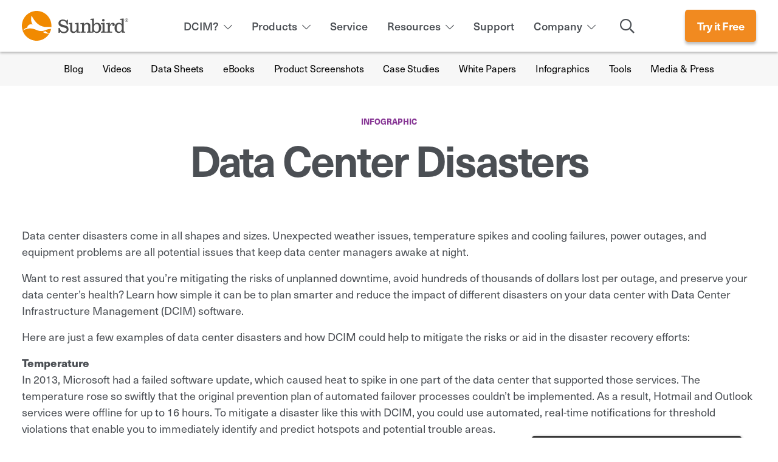

--- FILE ---
content_type: text/html; charset=utf-8
request_url: https://www.sunbirddcim.com/infographic/data-center-disasters
body_size: 14946
content:
	<!DOCTYPE html>
<!--[if IE 8]>         <html class="no-js lt-ie9"> <![endif]-->
<!--[if gt IE 8]><!--> <html class="no-js" lang="en"> <!--<![endif]-->
<head>
	<!-- Start cookieyes banner -->
	<script id="cookieyes" type="text/javascript" src="https://cdn-cookieyes.com/client_data/da531876f95fa82ab33d40a0/script.js"></script>
	<!-- End cookieyes banner -->
	<meta charset="utf-8">
	<!--[if IE]><![endif]-->
<link rel="dns-prefetch" href="//www.google-analytics.com" />
<link rel="preconnect" href="//www.google-analytics.com" />
<link rel="dns-prefetch" href="//stats.g.doubleclick.net" />
<link rel="preconnect" href="//stats.g.doubleclick.net" />
<meta http-equiv="Content-Type" content="text/html; charset=utf-8" />
<script type="application/ld+json">
{ "@context" : "http://schema.org", "@type" : "Organization", "name" : "Sunbird DCIM", "url" : "http://www.sunbirddcim.com",
"sameAs" : [ "https://www.facebook.com/SunbirdDCIM", "https://twitter.com/SunbirdDCIM", "https://www.linkedin.com/company/sunbird-software", "https://www.youtube.com/channel/UCCig9MAjV1yF33UMd-hNNDg", "https://plus.google.com/u/0/100494347894998662591/posts" ] }
</script><script async src="https://knowledgetags.yextpages.net/embed?key=mfiZ7mAdoUrplMqLnwR4ubcmgf8so8l_kOr_g8BbseGU7CmRpAVu0poYp2ECH7ac&account_id=2090494&location_id=1167934412048971303" type="text/javascript"></script><script type="text/javascript" src="//script.crazyegg.com/pages/scripts/0096/9233.js" async="async"></script><!-- Global site tag (gtag.js) - Google Ads: 991817033 -->
<script async src="https://www.googletagmanager.com/gtag/js?id=AW-991817033"></script>
<script>
  window.dataLayer = window.dataLayer || [];
  function gtag(){dataLayer.push(arguments);}
  gtag('js', new Date());

  gtag('config', 'AW-991817033');
</script>
<link rel="shortcut icon" href="https://www.sunbirddcim.com/sites/all/themes/sunbirddcim/favicon.ico" type="image/vnd.microsoft.icon" />
<meta name="description" content="Data center disasters come in all shapes and sizes. Unexpected weather issues, temperature spikes and cooling failures, power outages, and equipment problems are all potential issues that keep data center managers awake at night. Want to rest assured that you’re mitigating the risks of unplanned downtime, avoid hundreds of thousands of dollars lost per outage, and preserve" />
<meta name="generator" content="Drupal 7 (http://drupal.org)" />
<link rel="canonical" href="https://www.sunbirddcim.com/infographic/data-center-disasters" />
<meta property="og:site_name" content="Sunbird DCIM" />
<meta property="og:url" content="https://www.sunbirddcim.com/infographic/data-center-disasters" />
	<title>Data Center Disasters | Sunbird DCIM</title>
	<link rel="shortcut icon" href="/sites/all/themes/sunbirddcim/assets/images/favicon.ico">
	<link rel="apple-touch-icon" href="/sites/all/themes/sunbirddcim/assets/images/apple-touch-icon.png">
	<link rel="stylesheet" href="https://use.typekit.net/ddm3bnt.css">
	<meta name="viewport" content="width=device-width, initial-scale=1.0">
	<link type="text/css" rel="stylesheet" href="/sites/default/files/advagg_css/css__fhqu-WYpjL6_GcFDbpSWUoWt-pJQah_hPHF4sZ1PAuQ__lDo-ytKr1tQFEe47Sv0URiRBSJNt8CoQlgXMpya0PHY__W-a5RBiJTGpVeWA4vs9QoKlT7DpBVJQdejUdk_MoLoU.css" media="all" />
	<script type="text/javascript" src="/sites/default/files/advagg_js/js__3QnWJ6ZxPL4eeLp_xbXLzpLpdtgJHJzfSCA7PcFyO64__KqEokVY4UWk9rusSHBmEUl22TB0WzHGZE_FMC8xxgdI__W-a5RBiJTGpVeWA4vs9QoKlT7DpBVJQdejUdk_MoLoU.js" defer="defer"></script>
<script type="text/javascript" src="/sites/default/files/advagg_js/js__lNa8PYdXY8ouvjNmx1WrhYxXxj9NwCxnDr2FJb71CzY__Yt42PNCbmYeUZm-y7Ls4nl2PeXDrtRKLbyL8b9UReZo__W-a5RBiJTGpVeWA4vs9QoKlT7DpBVJQdejUdk_MoLoU.js"></script>
<script type="text/javascript">
<!--//--><![CDATA[//><!--
(function(i,s,o,g,r,a,m){i["GoogleAnalyticsObject"]=r;i[r]=i[r]||function(){(i[r].q=i[r].q||[]).push(arguments)},i[r].l=1*new Date();a=s.createElement(o),m=s.getElementsByTagName(o)[0];a.async=1;a.src=g;m.parentNode.insertBefore(a,m)})(window,document,"script","https://www.google-analytics.com/analytics.js","ga");ga("create", "UA-40607582-1", {"cookieDomain":"auto"});ga("send", "pageview");
//--><!]]>
</script>
<script type="text/javascript" src="/sites/default/files/advagg_js/js__UXSgJsgOX8HDnBYHaK6eG3zjJr8GFEMROcWHzCwQ0H0__xlUWrHVYu2YIFvqIBU_j6aiZXTDQOEN0qQ-bXPq0YhU__W-a5RBiJTGpVeWA4vs9QoKlT7DpBVJQdejUdk_MoLoU.js"></script>
<script type="text/javascript">
<!--//--><![CDATA[//><!--
jQuery.extend(Drupal.settings,{"basePath":"\/","pathPrefix":"","setHasJsCookie":0,"ajaxPageState":{"theme":"startertheme","theme_token":"YGEqxdSzZ8drlIw8vn3X-OKoGlk52rXB1Sl5VBf4xi0","jquery_version":"1.8","css":{"modules\/system\/system.base.css":1,"modules\/system\/system.menus.css":1,"modules\/system\/system.messages.css":1,"modules\/system\/system.theme.css":1,"sites\/all\/modules\/colorbox_node\/colorbox_node.css":1,"modules\/comment\/comment.css":1,"modules\/field\/theme\/field.css":1,"sites\/all\/modules\/filebrowser\/css\/filebrowser_style.css":1,"modules\/node\/node.css":1,"modules\/search\/search.css":1,"modules\/user\/user.css":1,"sites\/all\/modules\/views\/css\/views.css":1,"sites\/all\/modules\/ckeditor\/css\/ckeditor.css":1,"sites\/all\/modules\/colorbox\/styles\/default\/colorbox_style.css":1,"sites\/all\/modules\/ctools\/css\/ctools.css":1,"sites\/all\/modules\/panels\/css\/panels.css":1,"sites\/all\/modules\/fac\/css\/fac.css":1,"sites\/all\/libraries\/superfish\/css\/superfish.css":1,"sites\/all\/libraries\/superfish\/css\/superfish-vertical.css":1,"sites\/all\/themes\/sunbirddcim\/build\/css\/style.min.css":1,"sites\/all\/themes\/sunbirddcim\/build\/js\/swiper-7.3.1\/swiper-bundle.min.css":1},"js":{"sites\/default\/files\/minify\/google_tag.script.min.js":1,"sites\/default\/files\/minify\/jquery.min.1.8.3.min.js":1,"sites\/default\/files\/minify\/jquery-extend-3.4.0.1.4.4.min.js":1,"sites\/default\/files\/minify\/jquery-html-prefilter-3.5.0-backport.1.4.4.min.js":1,"sites\/default\/files\/minify\/jquery.once.1.2.min.js":1,"sites\/default\/files\/minify\/drupal.min.js":1,"sites\/all\/modules\/fac\/js\/jquery.fastautocomplete.js":1,"sites\/default\/files\/minify\/ajax.7.72.min.js":1,"sites\/default\/files\/minify\/jquery_update.0.0.1.min.js":1,"sites\/default\/files\/minify\/admin_devel.min.js":1,"sites\/default\/files\/minify\/jquery.colorbox.min.js":1,"sites\/default\/files\/minify\/colorbox.min.js":1,"sites\/default\/files\/minify\/colorbox_style.min.js":1,"sites\/default\/files\/minify\/colorbox_load.min.js":1,"sites\/default\/files\/minify\/colorbox_inline.min.js":1,"sites\/default\/files\/minify\/better_exposed_filters.min.js":1,"sites\/default\/files\/minify\/googleanalytics.min.js":1,"sites\/default\/files\/minify\/fac.min.js":1,"sites\/default\/files\/minify\/auto-submit.min.js":1,"sites\/default\/files\/minify\/attachBehaviours.min.js":1,"sites\/all\/modules\/fac\/js\/fac.js":1,"sites\/default\/files\/minify\/progress.7.72.min.js":1,"sites\/default\/files\/minify\/colorbox_node.min.js":1,"sites\/default\/files\/minify\/jquery.hoverIntent.minified.min.js":1,"sites\/default\/files\/minify\/sftouchscreen.min.js":1,"sites\/default\/files\/minify\/sfsmallscreen.min.js":1,"sites\/all\/libraries\/superfish\/supposition.js":1,"sites\/default\/files\/minify\/superfish.min.js":1,"sites\/default\/files\/minify\/superfish.min_0.js":1,"sites\/default\/files\/minify\/vendor.min.min.js":1,"sites\/default\/files\/minify\/custom.min.min.js":1,"sites\/all\/themes\/sunbirddcim\/build\/js\/swiper-7.3.1\/swiper-bundle.min.js":1}},"colorbox":{"opacity":"0.85","current":"{current} of {total}","previous":"\u00ab Prev","next":"Next \u00bb","close":"Close","maxWidth":"98%","maxHeight":"98%","fixed":true,"mobiledetect":true,"mobiledevicewidth":"480px","specificPagesDefaultValue":"admin*\nimagebrowser*\nimg_assist*\nimce*\nnode\/add\/*\nnode\/*\/edit\nprint\/*\nprintpdf\/*\nsystem\/ajax\nsystem\/ajax\/*"},"better_exposed_filters":{"views":{"2021_home_resources":{"displays":{"block":{"filters":[]}}},"testimonials":{"displays":{"block":{"filters":[]}}},"video":{"displays":{"block_1":{"filters":[]},"block_2":{"filters":[]}}},"resources_sidebar_links":{"displays":{"block":{"filters":[]}}},"ebook_download_form":{"displays":{"block":{"filters":[]}}},"video_categories":{"displays":{"block":{"filters":[]}}}},"datepicker":false,"slider":false,"settings":[],"autosubmit":false},"urlIsAjaxTrusted":{"\/dcim-downloads":true,"\/dcim-screen-shots":true,"\/infographic\/data-center-disasters":true},"googleanalytics":{"trackOutbound":1,"trackMailto":1,"trackDownload":1,"trackDownloadExtensions":"7z|aac|arc|arj|asf|asx|avi|bin|csv|doc(x|m)?|dot(x|m)?|exe|flv|gif|gz|gzip|hqx|jar|jpe?g|js|mp(2|3|4|e?g)|mov(ie)?|msi|msp|pdf|phps|png|ppt(x|m)?|pot(x|m)?|pps(x|m)?|ppam|sld(x|m)?|thmx|qtm?|ra(m|r)?|sea|sit|tar|tgz|torrent|txt|wav|wma|wmv|wpd|xls(x|m|b)?|xlt(x|m)|xlam|xml|z|zip","trackColorbox":1},"superfish":[{"id":"1","sf":{"delay":"500","animation":{"opacity":"show","height":"show"},"speed":250,"autoArrows":false,"dropShadows":false,"disableHI":false},"plugins":{"supposition":false,"bgiframe":false}},{"id":"7","sf":{"pathLevels":"2","animation":{"opacity":"show","height":"show"},"speed":"\u0027fast\u0027","autoArrows":true,"dropShadows":true,"disableHI":false},"plugins":{"touchscreen":{"mode":"always_active"},"smallscreen":{"mode":"always_active","addSelected":false,"menuClasses":false,"hyperlinkClasses":false,"title":"Mobile Main menu"},"supposition":true,"bgiframe":false}}],"fac":{"jsonFilesPath":"\/sites\/default\/files\/fac-json\/en\/lIXJo0gdhNtQFxI6bvdRmesJD6xwu7M_jO3dU2wtl6o\/","inputSelectors":"","keyMinLength":"2","keyMaxLength":"12","breakpoint":"0","emptyResult":"","allResultsLink":0,"allResultsLinkThreshold":"0","highlightEnabled":false,"resultLocation":""},"colorbox_node":{"width":"600px","height":"600px"}});
//--><!]]>
</script>

	<!-- Global site tag (gtag.js) - Google Ads: 991817033 -->
	<script async src="https://www.googletagmanager.com/gtag/js?id=AW-991817033"></script>
	<script>
		window.dataLayer = window.dataLayer || [];
		function gtag(){dataLayer.push(arguments);}
		gtag('js', new Date());

		gtag('config', 'AW-991817033');
	</script>
</head>

<body class="html not-front not-logged-in no-sidebars page-node page-node- page-node-778 node-type-infographic"  
	data-nid='778'>

	
	<!--[if lt IE 8]>
	    <p class="chromeframe">You are using an <strong>outdated</strong> browser. Please <a href="http://browsehappy.com/">upgrade your browser</a> or <a href="http://www.google.com/chromeframe/?redirect=true">activate Google Chrome Frame</a> to improve your experience.</p>
	<![endif]-->

	<div id="skip-link" class="d-none">
		<a href="#main-content" class="element-invisible element-focusable">Skip to main content</a>
	</div>

		 <style type="text/css">
        
	ul.sf-menu ul{
		display: none;
	}
		
</style>
	
<header>
	<div class="container">
		<div class="row align-items-center justify-content-between">

			<div class="col-4 " id="mobileMenuButtonCol">
				<div id="mobileMenu" class="closed">
					<span class="bar bar-1"></span>
					<span class="bar bar-2"></span>
					<span class="bar bar-3"></span>
				</div>
			</div>

			<div class="col-4 col-md-3 col-lg-2 header-logo-col">
				<div class="header-logo">
					<a href="/" title="Home" rel="home" id="logo">
						<xml version="1.0" encoding="utf-8"?>
							<!-- Generator: Adobe Illustrator 25.2.1, SVG Export Plug-In . SVG Version: 6.00 Build 0)  -->
							<svg version="1.1" id="Color" xmlns="http://www.w3.org/2000/svg" xmlns:xlink="http://www.w3.org/1999/xlink" x="0px" y="0px"
								 viewBox="0 0 560.2 155.6" style="enable-background:new 0 0 560.2 155.6;" xml:space="preserve">
							<style type="text/css">
								.st0{fill:#4E4E4E;}
								.st1{fill:#F18A00;}
							</style>
							<g>
								<g id="text">
									<path class="st0" d="M198.6,114.6h-5.5V88.8h6c3,11.8,8.3,20,21.4,20c7.1,0,15.4-3.4,15.4-11.6c0-3.9-2.2-7-6-8.2l-24.5-7.2
										c-9-2.7-12.8-10.9-12.8-17.2c0-13,11.2-19.9,23.2-19.9c7.1,0,13.2,2.1,18.5,6.8l3-5.3h5.5v25.6h-6.2c-1.5-11.7-8.6-20.2-20.6-20.2
										c-6.5,0-13,2.8-13,10.3c0,3.4,2.3,6.9,6.2,8.2l25.4,7.9c6.4,2,11.1,7.8,11.1,17.1c0,14.4-11.2,21-24.5,21
										c-8.6,0-13.6-1.7-19.6-7.1L198.6,114.6z"/>
									<path class="st0" d="M246.6,63.4l18.6-1.7v38.1c0,5.4,4.5,7.9,9.2,7.9c6.5,0,13.4-5.8,13.4-12.7V71.6c0-2-1.4-2.5-2.3-2.5h-6v-5.6
										l18.8-1.7v43.7c0,2,1.3,2.5,2.3,2.5h6.7v5.8h-19.1v-4.4l0.6-5.2c-4,7.4-9.9,11.2-17.9,11.2c-7.8,0-15.7-4.6-16.2-13.2V71.5
										c0-2-1.3-2.5-2.3-2.5h-5.9V63.4z"/>
									<path class="st0" d="M308.6,113.9v-6h5.4c1,0,2.8-0.6,2.8-3.7V71.8c0-2-1.4-2.5-2.3-2.5H308v-5.6l19.3-1.7v5.9l-1.1,5.1
										c4-7.3,9.9-11.2,17.8-11.2c7.8,0,16.1,4.7,16.1,13.3v30c0,1.3,1.2,2.8,2.6,2.8h5.7v6h-26v-6h4.7c1.5,0,2.7-1.2,2.7-2.5v-28
										c0-5.3-4.5-7.8-9.2-7.8c-6.5,0-13.4,5.7-13.4,12.6v22c0,2.7,1.1,3.7,2.9,3.7h5.4v6H308.6z"/>
									<path class="st0" d="M375.3,113.9h-5.6V51.6c0-1.3-0.3-4.7-4.2-4.7h-4.9v-5.5l19.1-2v31.2c3-6,9.6-9,16.3-9
										c14.6,0,21.8,12.2,21.8,25.8c0,14.4-7.6,27.7-23.4,27.7c-6.3,0-12.3-2.5-15.7-8.1L375.3,113.9z M379.3,89.3
										c0,9.1,2.6,19.2,13.4,19.2c11.4,0,13.5-11.2,13.5-20.8c0-9-2.4-19.1-13-19.1C381.6,68.6,379.3,79.8,379.3,89.3z"/>
									<path class="st0" d="M416.4,113.9v-6h5.3c1,0,2.9-0.6,2.9-3.7V71.5c0-2-1.4-2.5-2.3-2.5h-6v-5.6l18.7-1.7v42.4
										c0,2.7,1.1,3.7,3,3.7h5.4v6H416.4z M429.1,41.8c3.5,0,6.6,3.1,6.6,6.7c0,3.9-3.2,6.7-6.9,6.7c-3.6,0-6.4-2.8-6.4-6.4
										C422.4,45.1,425.2,41.8,429.1,41.8z"/>
									<path class="st0" d="M444.1,63.7l19.3-1.8v8l-1.1,5.6c3.7-6.5,7.5-13.6,16.9-13.6c6.1,0,10.2,3.3,10.2,9.4c0,4.5-2.3,7.4-7,7.4
										c-3.3,0-5.6-2.1-5.6-5.5c0-2,1.2-4,2.4-5.4c-8.3-0.5-15.9,10.1-15.9,18v18.2c0,2.7,1.1,3.7,2.9,3.7h9v6h-30.6v-6h5.4
										c1,0,2.8-0.6,2.8-3.7V71.8c0-2-1.4-2.5-2.3-2.5h-6.4V63.7z"/>
									<path class="st0" d="M536.1,104.2c0,2.7,1.1,3.7,3,3.7h5v6h-17.4v-5.4l1.1-5.3c-3.8,6.6-9.3,11.8-16.8,11.8
										c-15.6,0-23-11.2-23-25.5c0-14.5,7.1-27.7,22.1-27.7c7.1,0,12.5,1.5,15.7,7.8V49.3c0-2-1.3-2.5-2.3-2.5h-6.4v-5.6l19-1.7V104.2z
										 M513.1,108.4c6.6,0,13.2-8.6,13.2-16.4v-8.7c0-8.1-4.3-14.7-14.4-14.7c-10.6,0-12.2,12.4-12.2,21
										C499.6,98.7,501.9,108.4,513.1,108.4z"/>
								</g>
								<path id="icon" class="st1" d="M110.1,109.3c5.8-0.3,15-3.9,15-3.9c0.5,5.1,13.3,9.6,19.9,11.7c4.2-7.2,7.3-15.1,9.1-23.6
									c-10.5,0.7-22,2.9-33.7,7.8c-41.9,17.5-55.9-30.5-114.7,0.9c0,0,7.3-11.4,22-14.9c0,0,2.4-14.6,15.6-17.2c0,0,8.4-1.2,13.5,1.1
									c0,0-14.1-17.3-5.7-47.5c0.2-0.6,17.9,43,52,55.4c22.4,8.1,31.5,2.1,52.3,5.2c0.2-2.1,0.3-4.3,0.3-6.5c0-43-34.8-77.8-77.8-77.8
									S0,34.8,0,77.8c0,43,34.8,77.8,77.8,77.8c28.1,0,52.7-14.9,66.4-37.2C117.6,119,110.1,109.3,110.1,109.3z"/>
								<g id="trademark">
									<path class="st0" d="M551.4,39.3c1.5,0,2.9,0.4,4.3,1.1s2.5,1.9,3.3,3.3s1.2,2.9,1.2,4.4c0,1.5-0.4,3-1.2,4.4s-1.9,2.5-3.3,3.3
										s-2.9,1.2-4.4,1.2s-3-0.4-4.4-1.2s-2.5-1.9-3.3-3.3s-1.2-2.9-1.2-4.4c0-1.5,0.4-3,1.2-4.4s1.9-2.5,3.3-3.3S549.9,39.3,551.4,39.3z
										 M551.4,40.8c-1.2,0-2.5,0.3-3.6,1s-2.1,1.5-2.8,2.7s-1,2.4-1,3.7c0,1.3,0.3,2.5,1,3.7s1.6,2.1,2.7,2.7s2.4,1,3.7,1s2.5-0.3,3.7-1
										s2.1-1.6,2.7-2.7s1-2.4,1-3.7c0-1.3-0.3-2.5-1-3.7s-1.6-2.1-2.8-2.7S552.6,40.8,551.4,40.8z M547.5,53v-9.5h3.3
										c1.1,0,1.9,0.1,2.4,0.3s0.9,0.5,1.2,0.9s0.4,0.9,0.4,1.4c0,0.7-0.2,1.3-0.7,1.8s-1.2,0.8-2,0.9c0.3,0.1,0.6,0.3,0.8,0.5
										c0.4,0.4,0.9,1,1.4,1.9l1.2,1.9h-1.9l-0.8-1.5c-0.7-1.2-1.2-1.9-1.6-2.2c-0.3-0.2-0.7-0.3-1.2-0.3h-0.9v4H547.5z M549.1,47.7h1.9
										c0.9,0,1.5-0.1,1.8-0.4s0.5-0.6,0.5-1.1c0-0.3-0.1-0.5-0.2-0.8s-0.4-0.4-0.7-0.5s-0.8-0.2-1.5-0.2h-1.7V47.7z"/>
								</g>
							</g>
						</svg>

					</a>
				</div>
			</div>
			<div class="d-none  d-md-flex col-md-auto header-menu-col">

				<div class="header-menu">

						<div class="region region-header-nav">
		<div id="block-superfish-1" class="block block-superfish">

		
		
	
	<div class="content">
		<ul id="superfish-1" class="menu sf-menu sf-main-menu sf-horizontal sf-style-none sf-total-items-7 sf-parent-items-4 sf-single-items-3"><li id="menu-3595-1" class="first odd sf-item-1 sf-depth-1 sf-total-children-12 sf-parent-children-0 sf-single-children-12 menuparent"><a href="/what-dcim" class="sf-depth-1 menuparent">DCIM?</a><ul><li id="menu-3596-1" class="first odd sf-item-1 sf-depth-2 sf-no-children"><a href="/what-dcim" class="sf-depth-2">What is DCIM?</a></li><li id="menu-3598-1" class="middle even sf-item-2 sf-depth-2 sf-no-children"><a href="/what-is-a-colocation-data-center" class="sf-depth-2">What is a Colocation Data Center?</a></li><li id="menu-3599-1" class="middle odd sf-item-3 sf-depth-2 sf-no-children"><a href="/government-data-center" class="sf-depth-2">What is the Federal Data Center Optimization Initiative (DCOI)?</a></li><li id="menu-3600-1" class="middle even sf-item-4 sf-depth-2 sf-no-children"><a href="/what-data-center-management" class="sf-depth-2">What is Data Center Management?</a></li><li id="menu-3601-1" class="middle odd sf-item-5 sf-depth-2 sf-no-children"><a href="/second-generation-dcim" class="sf-depth-2">What is Second-Generation DCIM?</a></li><li id="menu-3604-1" class="middle even sf-item-6 sf-depth-2 sf-no-children"><a href="/what-data-center-monitoring" class="sf-depth-2">What is Data Center Monitoring?</a></li><li id="menu-3606-1" class="middle odd sf-item-7 sf-depth-2 sf-no-children"><a href="/what-dcsm" class="sf-depth-2">What is Data Center Service Management (DCSM)?</a></li><li id="menu-3607-1" class="middle even sf-item-8 sf-depth-2 sf-no-children"><a href="/network-documentation" class="sf-depth-2">What is Network Documentation?</a></li><li id="menu-3608-1" class="middle odd sf-item-9 sf-depth-2 sf-no-children"><a href="/edge-data-center" class="sf-depth-2">What is an Edge Data Center?</a></li><li id="menu-3609-1" class="middle even sf-item-10 sf-depth-2 sf-no-children"><a href="/data-center-cmdb" class="sf-depth-2">What is a Data Center CMDB?</a></li><li id="menu-3802-1" class="middle odd sf-item-11 sf-depth-2 sf-no-children"><a href="/what-data-center-automation" class="sf-depth-2">What is Data Center Automation?</a></li><li id="menu-3610-1" class="last even sf-item-12 sf-depth-2 sf-no-children"><a href="/how-do-i-get-started" class="sf-depth-2">How do I get started?</a></li></ul></li><li id="menu-426-1" class="middle even sf-item-2 sf-depth-1 sf-total-children-12 sf-parent-children-0 sf-single-children-12 menuparent"><a href="/dcim-products" title="Our Products" class="sf-depth-1 menuparent">Products</a><ul><li id="menu-2418-1" class="first odd sf-item-1 sf-depth-2 sf-no-children"><a href="/dcim-products" class="sf-depth-2">Product Tour</a></li><li id="menu-2069-1" class="middle even sf-item-2 sf-depth-2 sf-no-children"><a href="/pricing" class="sf-depth-2">Pricing</a></li><li id="menu-548-1" class="middle odd sf-item-3 sf-depth-2 sf-no-children"><a href="/product/data-center-asset-management" title="Data Center Asset Management" class="sf-depth-2">Asset</a></li><li id="menu-549-1" class="middle even sf-item-4 sf-depth-2 sf-no-children"><a href="/product/data-center-capacity-management" title="Data Center Capacity Management" class="sf-depth-2">Capacity</a></li><li id="menu-551-1" class="middle odd sf-item-5 sf-depth-2 sf-no-children"><a href="/product/data-center-change-management" title="Data Center Change Management" class="sf-depth-2">Change</a></li><li id="menu-552-1" class="middle even sf-item-6 sf-depth-2 sf-no-children"><a href="/product/data-center-energy-management" title="Data Center Energy Management" class="sf-depth-2">Energy</a></li><li id="menu-553-1" class="middle odd sf-item-7 sf-depth-2 sf-no-children"><a href="/product/data-center-environment-management" title="Data Center Environment Management" class="sf-depth-2">Environment</a></li><li id="menu-554-1" class="middle even sf-item-8 sf-depth-2 sf-no-children"><a href="/product/data-center-power-management" title="Data Center Power Management" class="sf-depth-2">Power</a></li><li id="menu-2052-1" class="middle odd sf-item-9 sf-depth-2 sf-no-children"><a href="/product/data-center-visualization" class="sf-depth-2">Visualization</a></li><li id="menu-2053-1" class="middle even sf-item-10 sf-depth-2 sf-no-children"><a href="/product/data-center-security" class="sf-depth-2">Security</a></li><li id="menu-2054-1" class="middle odd sf-item-11 sf-depth-2 sf-no-children"><a href="/product/data-center-bi-analytics" class="sf-depth-2">BI &amp; Analytics</a></li><li id="menu-2133-1" class="last even sf-item-12 sf-depth-2 sf-no-children"><a href="/product/data-center-connectivity" class="sf-depth-2">Connectivity</a></li></ul></li><li id="menu-536-1" class="middle odd sf-item-3 sf-depth-1 sf-no-children"><a href="/dcim-services" title="Our Services" class="sf-depth-1">Service</a></li><li id="menu-428-1" class="middle even sf-item-4 sf-depth-1 sf-total-children-10 sf-parent-children-0 sf-single-children-10 menuparent"><a href="/dcim-resources" title="Resources" class="sf-depth-1 menuparent">Resources</a><ul><li id="menu-679-1" class="first odd sf-item-1 sf-depth-2 sf-no-children"><a href="/blog" title="Blog" class="sf-depth-2">Blog</a></li><li id="menu-2862-1" class="middle even sf-item-2 sf-depth-2 sf-no-children"><a href="/videos" class="sf-depth-2">Videos</a></li><li id="menu-680-1" class="middle odd sf-item-3 sf-depth-2 sf-no-children"><a href="/data-sheets" title="ROI Calculator" class="sf-depth-2">Data Sheets</a></li><li id="menu-681-1" class="middle even sf-item-4 sf-depth-2 sf-no-children"><a href="/ebooks" title="RFP Checklist" class="sf-depth-2">eBooks</a></li><li id="menu-677-1" class="middle odd sf-item-5 sf-depth-2 sf-no-children"><a href="/dcim-screen-shots" title="Screenshots" class="sf-depth-2">Product Screenshots</a></li><li id="menu-3478-1" class="middle even sf-item-6 sf-depth-2 sf-no-children"><a href="/case-studies" class="sf-depth-2">Case Studies</a></li><li id="menu-3801-1" class="middle odd sf-item-7 sf-depth-2 sf-no-children"><a href="/white-papers" class="sf-depth-2">White Papers</a></li><li id="menu-2038-1" class="middle even sf-item-8 sf-depth-2 sf-no-children"><a href="/infographics" class="sf-depth-2">Infographics</a></li><li id="menu-3475-1" class="middle odd sf-item-9 sf-depth-2 sf-no-children"><a href="/top-data-center-tools" class="sf-depth-2">Tools</a></li><li id="menu-2026-1" class="last even sf-item-10 sf-depth-2 sf-no-children"><a href="/media-press" class="sf-depth-2">Media &amp; Press</a></li></ul></li><li id="menu-2868-1" class="middle odd sf-item-5 sf-depth-1 sf-no-children"><a href="/dcim-technical-support" class="sf-depth-1">Support</a></li><li id="menu-652-1" class="middle even sf-item-6 sf-depth-1 sf-total-children-9 sf-parent-children-0 sf-single-children-9 menuparent"><a href="/about-us" title="Why Sunbird?" class="sf-depth-1 menuparent">Company</a><ul><li id="menu-2021-1" class="first odd sf-item-1 sf-depth-2 sf-no-children"><a href="/about-us" class="sf-depth-2">About Sunbird</a></li><li id="menu-648-1" class="middle even sf-item-2 sf-depth-2 sf-no-children"><a href="/we-know-data-centers" title="Why Sunbird DCIM?" class="sf-depth-2">Why Sunbird?</a></li><li id="menu-2858-1" class="middle odd sf-item-3 sf-depth-2 sf-no-children"><a href="/switch-to-sunbird" class="sf-depth-2">Switch to Sunbird</a></li><li id="menu-651-1" class="middle even sf-item-4 sf-depth-2 sf-no-children"><a href="/award-winning-solutions" title="Award Winning DCIM Solutions" class="sf-depth-2">Awards</a></li><li id="menu-3804-1" class="middle odd sf-item-5 sf-depth-2 sf-no-children"><a href="/thought-leadership" class="ue-thought-leadership-menu-item sf-depth-2">Thought Leadership</a></li><li id="menu-650-1" class="middle even sf-item-6 sf-depth-2 sf-no-children"><a href="/client-success" title="Our Happy Clients" class="sf-depth-2">Customer Reviews</a></li><li id="menu-2023-1" class="middle odd sf-item-7 sf-depth-2 sf-no-children"><a href="/partners" class="sf-depth-2">Partners</a></li><li id="menu-2135-1" class="middle even sf-item-8 sf-depth-2 sf-no-children"><a href="/careers" class="sf-depth-2">Careers</a></li><li id="menu-2024-1" class="last odd sf-item-9 sf-depth-2 sf-no-children"><a href="/contact-us" class="sf-depth-2">Contact Us</a></li></ul></li><li id="menu-2380-1" class="last odd sf-item-7 sf-depth-1 sf-no-children"><span id="headerSearch" class="sf-depth-1 nolink" tabindex="0">Search</span></li></ul>	</div>

</div>
	</div>
						
				</div>

			</div>
			<div class="col-4 col-md-auto header-button-col">
				<a href="#dcTrack-operations" class="mp button button-solid-orange">Try it Free</a>
			</div>
		</div>

		<div class="row justify-content-center">
			<div class="col-12 col-md-6">

				<div class="header-search hidden">
						<div class="region region-header-search">
		<div id="block-search-form" class="block block-search">

		
		
	
	<div class="content">
		<form action="/infographic/data-center-disasters" method="post" id="search-block-form" accept-charset="UTF-8"><div><div class="container-inline">
      <h2 class="element-invisible">Search form</h2>
    <div class="form-item form-type-textfield form-item-search-block-form">
  <label class="element-invisible" for="edit-search-block-form--2">Search </label>
 <input title="Enter Your Search Here" placeholder="Enter Your Search Here" type="text" id="edit-search-block-form--2" name="search_block_form" value="" size="15" maxlength="128" class="form-text" />
</div>
<div class="form-actions form-wrapper" id="edit-actions"><input type="submit" id="edit-submit" name="op" value="Search" class="form-submit" /></div><input type="hidden" name="form_build_id" value="form-k6C6vdTpXmlnNFMThO17szONf4u4tfkT79b3vzshPhM" />
<input type="hidden" name="form_id" value="search_block_form" />
</div>

<script>
  // Add focus to site search to prevent users from hitting enter twice
  // Autocomplete must be disabled in Drupal config for search form
  jQuery(function() {
    jQuery('#edit-search-block-form--2').on('click', function(){
      jQuery('#block-search-form').addClass('search-in-focus');
    });
  });
</script></div></form>	</div>

</div>
	</div>
				</div>
				
			</div>
		</div>
		
	</div>

	<div id="mobileMenuContainer" class="closed">

		<div class="mobile-nav-container">

				<div class="region region-mobile-nav">
		<div id="block-superfish-7" class="block block-superfish">

		
		
	
	<div class="content">
		<ul id="superfish-7" class="menu sf-menu sf-menu-mobile-main-menu sf-vertical sf-style-none sf-total-items-5 sf-parent-items-3 sf-single-items-2"><li id="menu-3395-7" class="first odd sf-item-1 sf-depth-1 sf-total-children-12 sf-parent-children-0 sf-single-children-12 menuparent"><a href="/dcim-products" title="Our Products" class="sf-depth-1 menuparent">Products</a><ul><li id="menu-3396-7" class="first odd sf-item-1 sf-depth-2 sf-no-children"><a href="/dcim-products" class="sf-depth-2">Product Tour</a></li><li id="menu-3397-7" class="middle even sf-item-2 sf-depth-2 sf-no-children"><a href="/pricing" class="sf-depth-2">Pricing</a></li><li id="menu-3398-7" class="middle odd sf-item-3 sf-depth-2 sf-no-children"><a href="/product/data-center-asset-management" title="Data Center Asset Management" class="sf-depth-2">Asset</a></li><li id="menu-3400-7" class="middle even sf-item-4 sf-depth-2 sf-no-children"><a href="/product/data-center-capacity-management" title="Data Center Capacity Management" class="sf-depth-2">Capacity</a></li><li id="menu-3402-7" class="middle odd sf-item-5 sf-depth-2 sf-no-children"><a href="/product/data-center-change-management" title="Data Center Change Management" class="sf-depth-2">Change</a></li><li id="menu-3404-7" class="middle even sf-item-6 sf-depth-2 sf-no-children"><a href="/product/data-center-energy-management" title="Data Center Energy Management" class="sf-depth-2">Energy</a></li><li id="menu-3408-7" class="middle odd sf-item-7 sf-depth-2 sf-no-children"><a href="/product/data-center-environment-management" title="Data Center Environment Management" class="sf-depth-2">Environment</a></li><li id="menu-3399-7" class="middle even sf-item-8 sf-depth-2 sf-no-children"><a href="/product/data-center-power-management" title="Data Center Power Management" class="sf-depth-2">Power</a></li><li id="menu-3401-7" class="middle odd sf-item-9 sf-depth-2 sf-no-children"><a href="/product/data-center-visualization" class="sf-depth-2">Visualization</a></li><li id="menu-3403-7" class="middle even sf-item-10 sf-depth-2 sf-no-children"><a href="/product/data-center-security" class="sf-depth-2">Security</a></li><li id="menu-3407-7" class="middle odd sf-item-11 sf-depth-2 sf-no-children"><a href="/product/data-center-bi-analytics" class="sf-depth-2">BI &amp; Analytics</a></li><li id="menu-3409-7" class="last even sf-item-12 sf-depth-2 sf-no-children"><a href="/product/data-center-connectivity" class="sf-depth-2">Connectivity</a></li></ul></li><li id="menu-3412-7" class="middle even sf-item-2 sf-depth-1 sf-no-children"><a href="/dcim-services" title="Our Services" class="sf-depth-1">Service</a></li><li id="menu-3418-7" class="middle odd sf-item-3 sf-depth-1 sf-total-children-7 sf-parent-children-0 sf-single-children-7 menuparent"><a href="/dcim-resources" title="Resources" class="sf-depth-1 menuparent">Resources</a><ul><li id="menu-3419-7" class="first odd sf-item-1 sf-depth-2 sf-no-children"><a href="/what-dcim" title="What is DCIM?" class="sf-depth-2">Learn DCIM</a></li><li id="menu-3480-7" class="middle even sf-item-2 sf-depth-2 sf-no-children"><a href="/dcim-downloads" class="sf-depth-2">Downloads</a></li><li id="menu-3440-7" class="middle odd sf-item-3 sf-depth-2 sf-no-children"><a href="/blog" title="Blog" class="sf-depth-2">Blog</a></li><li id="menu-3446-7" class="middle even sf-item-4 sf-depth-2 sf-no-children"><a href="/videos?video_category=266" class="sf-depth-2">Videos</a></li><li id="menu-3479-7" class="middle odd sf-item-5 sf-depth-2 sf-no-children"><a href="/top-data-center-tools" class="sf-depth-2">Tools</a></li><li id="menu-3444-7" class="middle even sf-item-6 sf-depth-2 sf-no-children"><a href="/media-press" class="sf-depth-2">Media &amp; Press Releases</a></li><li id="menu-3481-7" class="last odd sf-item-7 sf-depth-2 sf-no-children"><a href="/dcim-screen-shots" class="sf-depth-2">Product Screenshots</a></li></ul></li><li id="menu-3448-7" class="middle even sf-item-4 sf-depth-1 sf-no-children"><a href="https://www.sunbirddcim.com/dcim-technical-support" class="sf-depth-1">Support</a></li><li id="menu-3449-7" class="last odd sf-item-5 sf-depth-1 sf-total-children-8 sf-parent-children-0 sf-single-children-8 menuparent"><a href="/about-us" title="Why Sunbird?" class="sf-depth-1 menuparent">Company</a><ul><li id="menu-3452-7" class="first odd sf-item-1 sf-depth-2 sf-no-children"><a href="/about-us" class="sf-depth-2">About Sunbird</a></li><li id="menu-3451-7" class="middle even sf-item-2 sf-depth-2 sf-no-children"><a href="/we-know-data-centers" title="Why Sunbird DCIM?" class="sf-depth-2">Why Sunbird?</a></li><li id="menu-3450-7" class="middle odd sf-item-3 sf-depth-2 sf-no-children"><a href="https://www.sunbirddcim.com/switch-to-sunbird" class="sf-depth-2">Switch to Sunbird</a></li><li id="menu-3454-7" class="middle even sf-item-4 sf-depth-2 sf-no-children"><a href="/award-winning-solutions" title="Award Winning DCIM Solutions" class="sf-depth-2">Awards</a></li><li id="menu-3453-7" class="middle odd sf-item-5 sf-depth-2 sf-no-children"><a href="/client-success" title="Our Happy Clients" class="sf-depth-2">Customer Reviews</a></li><li id="menu-3455-7" class="middle even sf-item-6 sf-depth-2 sf-no-children"><a href="/partners" class="sf-depth-2">Partners</a></li><li id="menu-3461-7" class="middle odd sf-item-7 sf-depth-2 sf-no-children"><a href="/careers" class="sf-depth-2">Careers</a></li><li id="menu-3482-7" class="last even sf-item-8 sf-depth-2 sf-no-children"><a href="/contact-us" class="sf-depth-2">Contact Us</a></li></ul></li></ul>	</div>

</div>
	</div>

			<ul class="mobileExtraLinks">
				<li class="mobileSearchLink">
					<a href="/search">
						Search <span class="fal fa-search"></span>
					</a>
				</li>
				<li class="p-2">
					<a href="#dcTrack-operations" class="mp button button-solid-orange">Try it Free</a>
				</li>
			</ul>

		</div>
		
	</div>
	
</header>

	<div class="region region-header">
		<div id="block-block-17" class="block block-block">

		
		
	
	<div class="content">
		<script type='text/javascript' data-cfasync='false'>window.purechatApi = { l: [], t: [], on: function () { this.l.push(arguments); } }; (function () { var done = false; var script = document.createElement('script'); script.async = true; script.type = 'text/javascript'; script.src = 'https://app.purechat.com/VisitorWidget/WidgetScript'; document.getElementsByTagName('HEAD').item(0).appendChild(script); script.onreadystatechange = script.onload = function (e) { if (!done && (!this.readyState || this.readyState == 'loaded' || this.readyState == 'complete')) { var w = new PCWidget({c: '3cf9cbf0-0e97-481f-84f5-ca9522fb0549', f: true }); done = true; } }; })();</script>	</div>

</div>
<div id="block-block-124" class="block block-block">

		
		
	
	<div class="content">
		<div style="display: none">

<div id="general-test-drive" class="hubspot-form-block">
<div class="hubspot-form-left" style="background:url(/sites/default/files/test-drive-popup-bg.jpg);">
<h2>Ready to manage your entire data center in one solution?</h2>
</div>
<div class="hubspot-form-right">
<h3 class="orange-text">Start your test drive here</h3>
<div class="hbspt-form">

</div>
<p class="form-privacy">We’re committed to your privacy. Sunbird uses the information you provide us to contact you about our relevant content, products, and services. You may unsubscribe from these communications at any time. For more information, check out our <a href="https://www.sunbirddcim.com/privacy-policy" target="_blank">Privacy Policy.</a></p>
</div>
</div>

</div>

<!--[if lte IE 8]>
<script charset="utf-8" type="text/javascript" src="//js.hsforms.net/forms/v2-legacy.js"></script>
<![endif]-->
<script charset="utf-8" type="text/javascript" src="//js.hsforms.net/forms/v2.js"></script>

<script>
  hbspt.forms.create({ 
    css: '',
    portalId: '607616',
    formId: '9a29b6cf-22ae-4934-8365-3807811c146b',
    target: '#general-test-drive .hbspt-form'
  });
</script>	</div>

</div>
<div id="block-block-127" class="block block-block">

		
		
	
	<div class="content">
		<div style="display: none">

<div id="thirty-day-trial" class="hubspot-form-block">
<h2>Free 30 Day Trial - With Your Own Data</h2>
<div class="hbspt-form">

</div>
<p class="form-privacy">We’re committed to your privacy. Sunbird uses the information you provide us to contact you about our relevant content, products, and services. You may unsubscribe from these communications at any time. For more information, check out our <a href="https://www.sunbirddcim.com/privacy-policy" target="_blank">Privacy Policy.</a></p>
</div>

</div>


<!--[if lte IE 8]>
<script charset="utf-8" type="text/javascript" src="//js.hsforms.net/forms/v2-legacy.js"></script>
<![endif]-->
<script charset="utf-8" type="text/javascript" src="//js.hsforms.net/forms/v2.js"></script>

<script>
  hbspt.forms.create({ 
    css: '',
    portalId: '607616',
    formId: '60aed0e8-f19e-4d31-a439-8bc47d942c56',
    target: '#thirty-day-trial .hbspt-form'
  });
</script>	</div>

</div>
<div id="block-block-128" class="block block-block">

		
		
	
	<div class="content">
		<div style="display: none">

<div id="PIQ-test-drive" class="hubspot-form-block">
<h2>Take DCIM Monitoring for a Test Drive</h2>
<div class="hbspt-form">

</div>
<p class="form-privacy">We’re committed to your privacy. Sunbird uses the information you provide us to contact you about our relevant content, products, and services. You may unsubscribe from these communications at any time. For more information, check out our <a href="https://www.sunbirddcim.com/privacy-policy" target="_blank">Privacy Policy.</a></p>
</div>

</div>

<!--[if lte IE 8]>
<script charset="utf-8" type="text/javascript" src="//js.hsforms.net/forms/v2-legacy.js"></script>
<![endif]-->
<script charset="utf-8" type="text/javascript" src="//js.hsforms.net/forms/v2.js"></script>

<script>
  hbspt.forms.create({ 
    css: '',
    portalId: '607616',
    formId: 'd3d2fa05-6fac-413b-a49a-f6b9f0e9eddf',
    target: '#PIQ-test-drive .hbspt-form'
  });
</script>	</div>

</div>
<div id="block-block-129" class="block block-block">

		
		
	
	<div class="content">
		<div style="display: none">

<div id="schedule-your-demo" class="hubspot-form-block">
<h2>Take DCIM for a Spin</h2>
<h3>Request Your Free Online Demo Today</h3>
<div class="hbspt-form">

</div>
<p class="form-privacy">We’re committed to your privacy. Sunbird uses the information you provide us to contact you about our relevant content, products, and services. You may unsubscribe from these communications at any time. For more information, check out our <a href="https://www.sunbirddcim.com/privacy-policy" target="_blank">Privacy Policy.</a></p>
</div>

</div>

<!--[if lte IE 8]>
<script charset="utf-8" type="text/javascript" src="//js.hsforms.net/forms/v2-legacy.js"></script>
<![endif]-->
<script charset="utf-8" type="text/javascript" src="//js.hsforms.net/forms/v2.js"></script>

<script>
  hbspt.forms.create({
    css: '',
    portalId: '607616',
    formId: 'f69091f9-651b-41b2-83be-f31ee6154e5c',
    target: '#schedule-your-demo .hbspt-form'
  });
</script>	</div>

</div>
<div id="block-block-130" class="block block-block">

		
		
	
	<div class="content">
		<div style="display: none">

<div id="PIQ-software-download" class="hubspot-form-block">
<h2>Free Full Featured Download</h2>
<div class="hbspt-form">

</div>
<p class="form-privacy">We’re committed to your privacy. Sunbird uses the information you provide us to contact you about our relevant content, products, and services. You may unsubscribe from these communications at any time. For more information, check out our <a href="https://www.sunbirddcim.com/privacy-policy" target="_blank">Privacy Policy.</a></p>
</div>

</div>

<!--[if lte IE 8]>
<script charset="utf-8" type="text/javascript" src="//js.hsforms.net/forms/v2-legacy.js"></script>
<![endif]-->
<script charset="utf-8" type="text/javascript" src="//js.hsforms.net/forms/v2.js"></script>

<script>
  hbspt.forms.create({
    css: '',
    portalId: '607616',
    formId: 'f73df7a8-de8f-42e2-97fd-3304e0e4b47a',
    target: '#PIQ-software-download .hbspt-form'
  });
</script>	</div>

</div>
<div id="block-block-131" class="block block-block">

		
		
	
	<div class="content">
		<!-- Start of Async HubSpot Analytics Code -->
<script type="text/javascript">
(function(d,s,i,r) {
if (d.getElementById(i)){return;}
var n=d.createElement(s),e=d.getElementsByTagName(s)[0];
n.id=i;n.src='//js.hs-analytics.net/analytics/'+(Math.ceil(new Date()/r)*r)+'/607616.js';
e.parentNode.insertBefore(n, e);
})(document,"script","hs-analytics",300000);
</script>
<!-- End of Async HubSpot Analytics Code -->

<!-- Global site tag (gtag.js) - Google Ads: 991817033 -->
<script async src="https://www.googletagmanager.com/gtag/js?id=AW-991817033"></script>
<script>
  window.dataLayer = window.dataLayer || [];
  function gtag(){dataLayer.push(arguments);}
  gtag('js', new Date());

  gtag('config', 'AW-991817033');
</script>	</div>

</div>
<div id="block-block-172" class="block block-block">

		
		
	
	<div class="content">
		<div style="display: none">

<div class="hubspot-form-new-button hubspot-form-block" id="PIQ-monitoring">
<div class="hubspot-form-left">
<h3 class="orange-text">See why marquee customers<br>are moving to the Sunbird<br>DCIM platform.</h3>
<div class="drive-logos">
  <div class="drive-logo"><img src="/sites/all/themes/raritanphasev/images/forms/att.png" alt="AT&T"></div>
  <div class="drive-logo"><img src="/sites/all/themes/raritanphasev/images/forms/merck.png" alt="Merck"></div>
  <div class="drive-logo"><img src="/sites/all/themes/raritanphasev/images/forms/db.png" alt="DB"></div>
  <div class="drive-logo"><img src="/sites/all/themes/raritanphasev/images/forms/lowes.png" alt="Lowes"></div>
  <div class="drive-logo"><img src="/sites/all/themes/raritanphasev/images/forms/comcast.png" alt="Comcast"></div>
  <div class="drive-logo"><img src="/sites/all/themes/raritanphasev/images/forms/airlines.png" alt="Airlines"></div>
  <div class="drive-logo"><img src="/sites/all/themes/raritanphasev/images/forms/bank.png" alt="Bank"></div>
  <div class="drive-logo"><img src="/sites/all/themes/raritanphasev/images/forms/chicago.png" alt="Chicago"></div>
  <div class="drive-logo"><img src="/sites/all/themes/raritanphasev/images/forms/chevron.png" alt="Chevron"></div>
  <div class="drive-logo"><img src="/sites/all/themes/raritanphasev/images/forms/ae.png" alt="AE"></div>
  <div class="drive-logo"><img src="/sites/all/themes/raritanphasev/images/forms/stanford.png" alt="Stanford"></div>
  <div class="drive-logo"><img src="/sites/all/themes/raritanphasev/images/forms/ba.png" alt="British Airways"></div>
  <div class="drive-logo"><img src="/sites/all/themes/raritanphasev/images/forms/liberty.png" alt="Liberty"></div>
  <div class="drive-logo"><img src="/sites/all/themes/raritanphasev/images/forms/in.png" alt="Intuit"></div>
  <div class="drive-logo"><img src="/sites/all/themes/raritanphasev/images/forms/brown.png" alt="Brown"></div>
  <div class="drive-logo"><img src="/sites/all/themes/raritanphasev/images/forms/ca.png" alt="Credit Agricole"></div>
  <div class="drive-logo"><img src="/sites/all/themes/raritanphasev/images/forms/cisco.png" alt="CISCO"></div>
  <div class="drive-logo"><img src="/sites/all/themes/raritanphasev/images/forms/daimler.png" alt="Daimler"></div>
  <div class="drive-logo"><img src="/sites/all/themes/raritanphasev/images/forms/tesla.png" alt="Tesla"></div>
  <div class="drive-logo"><img src="/sites/all/themes/raritanphasev/images/forms/emerson.png" alt="Emerson"></div>
</div>
</div>
<div class="hubspot-form-right">
<h4 class="orange-text">Start your test drive here</h4>
<div class="hbspt-form">

</div>
<p class="form-privacy">We’re committed to your privacy. Sunbird uses the information you provide us to contact you about our relevant content, products, and services. You may unsubscribe from these communications at any time. For more information, check out our <a href="https://www.sunbirddcim.com/privacy-policy" target="_blank">Privacy Policy.</a></p>
</div>
</div>

</div>
<!--[if lte IE 8]>
<script charset="utf-8" type="text/javascript" src="//js.hsforms.net/forms/v2-legacy.js"></script>
<![endif]--><script charset="utf-8" type="text/javascript" src="//js.hsforms.net/forms/v2.js"></script><script>
  hbspt.forms.create({
    portalId: '607616',
    formId: 'd3d2fa05-6fac-413b-a49a-f6b9f0e9eddf',
    target: '#PIQ-monitoring .hbspt-form',
    css: ''
  });
</script>
<div style="display: none">

<div class="hubspot-form-new-button hubspot-form-block" id="dcTrack-operations">
<div class="hubspot-form-left">
<h3 class="orange-text">See why marquee customers<br>are moving to the Sunbird<br>DCIM platform.</h3>
<div class="drive-logos">
  <div class="drive-logo"><img src="/sites/all/themes/raritanphasev/images/forms/att.png" alt="AT&T"></div>
  <div class="drive-logo"><img src="/sites/all/themes/raritanphasev/images/forms/merck.png" alt="Merck"></div>
  <div class="drive-logo"><img src="/sites/all/themes/raritanphasev/images/forms/activision.png" alt="Activision"></div>
  <div class="drive-logo"><img src="/sites/all/themes/raritanphasev/images/forms/michigan.png" alt="Michigan"></div>
  <div class="drive-logo"><img src="/sites/all/themes/raritanphasev/images/forms/comcast.png" alt="Comcast"></div>
  <div class="drive-logo"><img src="/sites/all/themes/raritanphasev/images/forms/airlines.png" alt="Airlines"></div>
  <div class="drive-logo"><img src="/sites/all/themes/raritanphasev/images/forms/ebay.png" alt="eBay"></div>
  <div class="drive-logo"><img src="/sites/all/themes/raritanphasev/images/forms/chicago.png" alt="Chicago"></div>
  <div class="drive-logo"><img src="/sites/all/themes/raritanphasev/images/forms/chevron.png" alt="Chevron"></div>
  <div class="drive-logo"><img src="/sites/all/themes/raritanphasev/images/forms/lv.png" alt="Louis Vuitton"></div>
  <div class="drive-logo"><img src="/sites/all/themes/raritanphasev/images/forms/uni.png" alt="Unilever"></div>
  <div class="drive-logo"><img src="/sites/all/themes/raritanphasev/images/forms/ba.png" alt="British Airways"></div>
  <div class="drive-logo"><img src="/sites/all/themes/raritanphasev/images/forms/liberty.png" alt="Liberty"></div>
  <div class="drive-logo"><img src="/sites/all/themes/raritanphasev/images/forms/jp.png" alt="JP Morgan Chase"></div>
  <div class="drive-logo"><img src="/sites/all/themes/raritanphasev/images/forms/brown.png" alt="Brown"></div>
  <div class="drive-logo"><img src="/sites/all/themes/raritanphasev/images/forms/ca.png" alt="Credit Agricole"></div>
  <div class="drive-logo"><img src="/sites/all/themes/raritanphasev/images/forms/lm.png" alt="Lockheed Martin"></div>
  <div class="drive-logo"><img src="/sites/all/themes/raritanphasev/images/forms/daimler.png" alt="Daimler"></div>
  <div class="drive-logo"><img src="/sites/all/themes/raritanphasev/images/forms/invesco.png" alt="Invesco"></div>
  <div class="drive-logo"><img src="/sites/all/themes/raritanphasev/images/forms/vu.png" alt="Vanderbilt University"></div>
</div>
</div>
<div class="hubspot-form-right">
<h4 class="orange-text">Start your test drive here</h4>
<div class="hbspt-form">

</div>
<p class="form-privacy">We’re committed to your privacy. Sunbird uses the information you provide us to contact you about our relevant content, products, and services. You may unsubscribe from these communications at any time. For more information, check out our <a href="https://www.sunbirddcim.com/privacy-policy" target="_blank">Privacy Policy.</a></p>
</div>
</div>

</div>
<!--[if lte IE 8]>
<script charset="utf-8" type="text/javascript" src="//js.hsforms.net/forms/v2-legacy.js"></script>
<![endif]--><script charset="utf-8" type="text/javascript" src="//js.hsforms.net/forms/v2.js"></script><script>
  hbspt.forms.create({
    portalId: '607616',
    formId: '9a29b6cf-22ae-4934-8365-3807811c146b',
    target: '#dcTrack-operations .hbspt-form',
    css: ''
  });
</script>
<div style="display: none">
	<div class="hubspot-form-block" id="pricing-DCIM-suite">
		<h2>
			DCIM Suite Bundle</h2>
		<div class="hbspt-form">
			&nbsp;</div>

	</div>
</div>
<!--[if lte IE 8]>
<script charset="utf-8" type="text/javascript" src="//js.hsforms.net/forms/v2-legacy.js"></script>
<![endif]--><script charset="utf-8" type="text/javascript" src="//js.hsforms.net/forms/v2.js"></script><script>
  hbspt.forms.create({
    portalId: '607616',
    formId: '217029c7-0e9b-41a7-a469-54f98eb6d116',
    target: '#pricing-DCIM-suite .hbspt-form',
    css: ''
  });
</script>
<div style="display: none">

<div class="hubspot-form-new-button hubspot-form-block" id="pricing-demo">
<div class="hubspot-form-left">
<h2 class="orange-text">See why marquee customers <br>are moving to the Sunbird <br>DCIM platform.</h2>
<div class="drive-logos">
  <div class="drive-logo"><img src="/sites/all/themes/raritanphasev/images/forms/att.png" alt="AT&T"></div>
  <div class="drive-logo"><img src="/sites/all/themes/raritanphasev/images/forms/merck.png" alt="Merck"></div>
  <div class="drive-logo"><img src="/sites/all/themes/raritanphasev/images/forms/activision.png" alt="Activision"></div>
  <div class="drive-logo"><img src="/sites/all/themes/raritanphasev/images/forms/michigan.png" alt="Michigan"></div>
  <div class="drive-logo"><img src="/sites/all/themes/raritanphasev/images/forms/comcast.png" alt="Comcast"></div>
  <div class="drive-logo"><img src="/sites/all/themes/raritanphasev/images/forms/airlines.png" alt="Airlines"></div>
  <div class="drive-logo"><img src="/sites/all/themes/raritanphasev/images/forms/ebay.png" alt="eBay"></div>
  <div class="drive-logo"><img src="/sites/all/themes/raritanphasev/images/forms/chicago.png" alt="Chicago"></div>
  <div class="drive-logo"><img src="/sites/all/themes/raritanphasev/images/forms/chevron.png" alt="Chevron"></div>
  <div class="drive-logo"><img src="/sites/all/themes/raritanphasev/images/forms/lv.png" alt="Louis Vuitton"></div>
  <div class="drive-logo"><img src="/sites/all/themes/raritanphasev/images/forms/uni.png" alt="Unilever"></div>
  <div class="drive-logo"><img src="/sites/all/themes/raritanphasev/images/forms/ba.png" alt="British Airways"></div>
  <div class="drive-logo"><img src="/sites/all/themes/raritanphasev/images/forms/liberty.png" alt="Liberty"></div>
  <div class="drive-logo"><img src="/sites/all/themes/raritanphasev/images/forms/jp.png" alt="JP Morgan Chase"></div>
  <div class="drive-logo"><img src="/sites/all/themes/raritanphasev/images/forms/brown.png" alt="Brown"></div>
  <div class="drive-logo"><img src="/sites/all/themes/raritanphasev/images/forms/ca.png" alt="Credit Agricole"></div>
  <div class="drive-logo"><img src="/sites/all/themes/raritanphasev/images/forms/lm.png" alt="Lockheed Martin"></div>
  <div class="drive-logo"><img src="/sites/all/themes/raritanphasev/images/forms/daimler.png" alt="Daimler"></div>
  <div class="drive-logo"><img src="/sites/all/themes/raritanphasev/images/forms/invesco.png" alt="Invesco"></div>
  <div class="drive-logo"><img src="/sites/all/themes/raritanphasev/images/forms/vu.png" alt="Vanderbilt University"></div>
</div>
</div>
<div class="hubspot-form-right">
<h3 class="orange-text">Request your demo here</h3>
<div class="hbspt-form">

</div>
<p class="form-privacy">We’re committed to your privacy. Sunbird uses the information you provide us to contact you about our relevant content, products, and services. You may unsubscribe from these communications at any time. For more information, check out our <a href="https://www.sunbirddcim.com/privacy-policy" target="_blank">Privacy Policy.</a></p>
</div>
</div>

</div>
<!--[if lte IE 8]>
<script charset="utf-8" type="text/javascript" src="//js.hsforms.net/forms/v2-legacy.js"></script>
<![endif]--><script charset="utf-8" type="text/javascript" src="//js.hsforms.net/forms/v2.js"></script><script>
  hbspt.forms.create({
    portalId: '607616',
    formId: 'f69091f9-651b-41b2-83be-f31ee6154e5c',
    target: '#pricing-demo .hbspt-form',
    css: ''
  });
</script>
<div style="display: none">

<div class="hubspot-form-new-button hubspot-form-block" id="pricing-quote">
<div class="hubspot-form-left">
<h3 class="orange-text">Ready to join marquee customers moving to the Sunbird DCIM platform?</h3>
<div class="drive-logos">
  <div class="drive-logo"><img src="/sites/all/themes/raritanphasev/images/forms/att.png" alt="AT&T"></div>
  <div class="drive-logo"><img src="/sites/all/themes/raritanphasev/images/forms/merck.png" alt="Merck"></div>
  <div class="drive-logo"><img src="/sites/all/themes/raritanphasev/images/forms/activision.png" alt="Activision"></div>
  <div class="drive-logo"><img src="/sites/all/themes/raritanphasev/images/forms/michigan.png" alt="Michigan"></div>
  <div class="drive-logo"><img src="/sites/all/themes/raritanphasev/images/forms/comcast.png" alt="Comcast"></div>
  <div class="drive-logo"><img src="/sites/all/themes/raritanphasev/images/forms/airlines.png" alt="Airlines"></div>
  <div class="drive-logo"><img src="/sites/all/themes/raritanphasev/images/forms/ebay.png" alt="eBay"></div>
  <div class="drive-logo"><img src="/sites/all/themes/raritanphasev/images/forms/chicago.png" alt="Chicago"></div>
  <div class="drive-logo"><img src="/sites/all/themes/raritanphasev/images/forms/chevron.png" alt="Chevron"></div>
  <div class="drive-logo"><img src="/sites/all/themes/raritanphasev/images/forms/lv.png" alt="Louis Vuitton"></div>
  <div class="drive-logo"><img src="/sites/all/themes/raritanphasev/images/forms/uni.png" alt="Unilever"></div>
  <div class="drive-logo"><img src="/sites/all/themes/raritanphasev/images/forms/ba.png" alt="British Airways"></div>
  <div class="drive-logo"><img src="/sites/all/themes/raritanphasev/images/forms/liberty.png" alt="Liberty"></div>
  <div class="drive-logo"><img src="/sites/all/themes/raritanphasev/images/forms/jp.png" alt="JP Morgan Chase"></div>
  <div class="drive-logo"><img src="/sites/all/themes/raritanphasev/images/forms/brown.png" alt="Brown"></div>
  <div class="drive-logo"><img src="/sites/all/themes/raritanphasev/images/forms/ca.png" alt="Credit Agricole"></div>
  <div class="drive-logo"><img src="/sites/all/themes/raritanphasev/images/forms/lm.png" alt="Lockheed Martin"></div>
  <div class="drive-logo"><img src="/sites/all/themes/raritanphasev/images/forms/daimler.png" alt="Daimler"></div>
  <div class="drive-logo"><img src="/sites/all/themes/raritanphasev/images/forms/invesco.png" alt="Invesco"></div>
  <div class="drive-logo"><img src="/sites/all/themes/raritanphasev/images/forms/vu.png" alt="Vanderbilt University"></div>
</div>
</div>
<div class="hubspot-form-right">
<h4 class="orange-text">Request your quote here</h4>
<div class="hbspt-form">

</div>
<p class="form-privacy">We’re committed to your privacy. Sunbird uses the information you provide us to contact you about our relevant content, products, and services. You may unsubscribe from these communications at any time. For more information, check out our <a href="https://www.sunbirddcim.com/privacy-policy" target="_blank">Privacy Policy.</a></p>
</div>
</div>

</div>
<div style="display: none">
	<div class="hubspot-form-block" id="pricing-quote">
		<h4 class="text-color-orange">
			Request Quote</h4>
		<div class="hbspt-form">
			&nbsp;</div>
	</div>
</div>
<!--[if lte IE 8]>
<script charset="utf-8" type="text/javascript" src="//js.hsforms.net/forms/v2-legacy.js"></script>
<![endif]--><script charset="utf-8" type="text/javascript" src="//js.hsforms.net/forms/v2.js"></script><script>
  hbspt.forms.create({
    portalId: '607616',
    formId: '0cdd53ee-2067-4c64-8e5f-965b9abbdda6',
    target: '#pricing-quote .hbspt-form',
    css: ''
  });
</script>	</div>

</div>
<div id="block-block-183" class="block block-block">

		
		
	
	<div class="content">
		<!-- Bing Code -->
<script>(function(w,d,t,r,u){var f,n,i;w[u]=w[u]||[],f=function(){var o={ti:"5117515"};o.q=w[u],w[u]=new UET(o),w[u].push("pageLoad")},n=d.createElement(t),n.src=r,n.async=1,n.onload=n.onreadystatechange=function(){var s=this.readyState;s&&s!=="loaded"&&s!=="complete"||(f(),n.onload=n.onreadystatechange=null)},i=d.getElementsByTagName(t)[0],i.parentNode.insertBefore(n,i)})(window,document,"script","//bat.bing.com/bat.js","uetq");</script>	</div>

</div>
<div id="block-block-184" class="block block-block">

		
		
	
	<div class="content">
		<div style="display: none">

<div id="home-test-drive" class="hubspot-form-block">
<div class="hubspot-form-left" style="background:url(/sites/default/files/test-drive-popup-bg.jpg);">
<h2>Ready to manage your entire data center in one solution?</h2>
</div>
<div class="hubspot-form-right">
<h3 class="orange-text">Start your test drive here</h3>
<div class="hbspt-form">

</div>
<p class="form-privacy">We’re committed to your privacy. Sunbird uses the information you provide us to contact you about our relevant content, products, and services. You may unsubscribe from these communications at any time. For more information, check out our <a href="https://www.sunbirddcim.com/privacy-policy" target="_blank">Privacy Policy.</a></p>
</div>
</div>

</div>

<!--[if lte IE 8]>
<script charset="utf-8" type="text/javascript" src="//js.hsforms.net/forms/v2-legacy.js"></script>
<![endif]-->
<script charset="utf-8" type="text/javascript" src="//js.hsforms.net/forms/v2.js"></script>

<script>
  hbspt.forms.create({ 
    css: '',
    portalId: '607616',
    formId: 'ad64b33e-3b6d-4cff-9f56-2ee2c7b87e88',
    target: '#home-test-drive .hbspt-form'
  });
</script>
	</div>

</div>
	</div>

	<div id="container">

		
<div class="subnav-container resources">

  <div class="container">

    <div class="row">

      <div class="col-12 p-0">

        <div class="subnav-dropdown dropdown d-flex justify-content-center">

          <button class="button-subnav-drop" type="button" id="dropdownMenuButton" data-toggle="dropdown" aria-haspopup="true" aria-expanded="false">
            <span id="currentPage">Menu</span> <span class="fal fa-chevron-down"></span>
          </button>

          <ul class="subnav mobile-size dropdown-menu" >
            <li><a href="/blog">Blog</a></li>
            <li><a href="/videos">Videos</a></li>
            <li><a href="/data-sheets">Data Sheets</a></li>
            <li><a href="/ebooks">eBooks</a></li>
            <li><a href="/dcim-screen-shots">Product Screenshots</a></li>
            <li><a href="/case-studies">Case Studies</a></li>
            <li><a href="/white-papers">White Papers</a></li>
            <li><a href="/infographics">Infographics</a></li>
            <li><a href="/top-data-center-tools">Tools</a></li>
            <li><a href="/media-press">Media &amp; Press</a></li>
          </ul>

        </div>

        <div class="subnav-menu-container">
          <ul class="subnav desktop-sizes">
            <li><a id="menu_li_blog" href="/blog">Blog</a></li>
            <li><a id="menu_li_videos" href="/videos">Videos</a></li>
            <li><a id="menu_li_data-sheets" href="/data-sheets">Data Sheets</a></li>
            <li><a id="menu_li_ebooks" href="/ebooks">eBooks</a></li>
            <li><a id="menu_li_dcim-screen-shots" href="/dcim-screen-shots">Product Screenshots</a></li>
            <li><a id="menu_li_case-studies" href="/case-studies">Case Studies</a></li>
            <li><a id="menu_li_white-papers" href="/white-papers">White Papers</a></li>
            <li><a id="menu_li_infographics" href="/infographics">Infographics</a></li>
            <li><a id="menu_li_top-data-center-tools" href="/top-data-center-tools">Tools</a></li>
            <li><a id="menu_li_media-press" href="/media-press">Media &amp; Press</a></li>
          </ul>
        </div>

      </div>

    </div>

  </div>

</div>

<script type="text/javascript">

  // JavaScript/jQuery for Resources downloads pages
	jQuery(document).ready(function($) {

    let url = window.location.pathname,
			pageName = '';
    const type = url.split('/')[1];

    urlRegExp = new RegExp(url.replace(/\/$/,''));

		$('ul.subnav li > a').each(function(){
	        if(urlRegExp.test($(this).attr('href'))){

            if (type) {
              $('#menu_li_' + type).addClass('active');
            } else {
              $(this).addClass('active');
            }
            pageName = $(this).html();

	        }

	    });

	    
        $('#currentPage').html(pageName);

	    
      if ($('#currentPage').html() === 'Tools') {
        $('#menu_li_top-data-center-tools').addClass('active');
      } else if (url.split('/')[1] === 'blog') {
        $('#menu_li_blog').addClass('active');
      }
	});

</script>

    	
		<section id="main">

			<div id="content">

				<div class="container">

					<div class="row mt-5 mb-5">

						<div class="col-12 text-center">

							<h6 class="text-center text-uppercase text-color-purple mb-3">Infographic</h6>
							
							<h1 class="title" id="page-title">
								Data Center Disasters							</h1>

						</div>

					</div>

					<div class="row">

						<div class="col-12">
							
															<div class="tabs">
																	</div>
							
								<div class="region region-content">
		<div id="block-system-main" class="block block-system">

		
		
	
	<div class="content">
		<div class="row">

	<div class="col-12">

		<article id="node-778" class="node node-infographic node-type-resources clearfix" about="/infographic/data-center-disasters" typeof="sioc:Item foaf:Document">
			
			<div class="content">
				
				<div class="field field-name-body field-type-text-with-summary field-label-hidden clearfix">
		
	<div class="field-items">
					<div class="field-item even" property="content:encoded"><p>Data center disasters come in all shapes and sizes. Unexpected weather issues, temperature spikes and cooling failures, power outages, and equipment problems are all potential issues that keep data center managers awake at night.</p>
<p>Want to rest assured that you’re mitigating the risks of unplanned downtime, avoid hundreds of thousands of dollars lost per outage, and preserve your data center’s health? Learn how simple it can be to plan smarter and reduce the impact of different disasters on your data center with Data Center Infrastructure Management (DCIM) software.</p>
<p>Here are just a few examples of data center disasters and how DCIM could help to mitigate the risks or aid in the disaster recovery efforts:</p>
<p><b>Temperature</b><br />
	In 2013, Microsoft had a failed software update, which caused heat to spike in one part of the data center that supported those services. The temperature rose so swiftly that the original prevention plan of automated failover processes couldn’t be implemented. As a result, Hotmail and Outlook services were offline for up to 16 hours. To mitigate a disaster like this with DCIM, you could use automated, real-time notifications for threshold violations that enable you to immediately identify and predict hotspots and potential trouble areas.</p>
<p>In 2010, Wikipedia’s disaster prevention plan for lack of cooling was a backup data center with failover procedure. The company had a cooling issue, which led to heat conditions that caused servers to shut down. After Wikipedia switched from its European data centers to its Tampa data center, failover failed, leading to its site going down. To mitigate disasters like these, DCIM allows environmental monitoring through patented cooling charts that help you keep cabinets in manufacturer-recommended or ASHRAE® allowable environmental ranges.</p>
<p><b>Weather</b><br />
	In 2012, Hurricane Sandy swept the United States East Coast. During the hurricane, Cogeco Peer 1 had a disaster prevention plan of using backup generators. Unfortunately, the emergency generator fuel pumping system was knocked out, and the generators began to run out of their limited supply of fuel oil. The company had to conduct a planned shutdown and mobilize a bucket brigade to carry fuel for generators. DCIM could aid the responses to disasters like these through remote power control of outlets, IT devices, device groups, and racks and an agentless graceful operating system shutdown to safeguard your equipment.</p>
<p><b>Power</b><br />
	In 2013, DreamHost’s disaster prevention plan for power outages centered emergency backup generators. During this year, the company experienced a power failure that lasted only a few minutes but led to issues in the network system that took hours to recover. The DreamHost power outage impacted more than 350,000 customers and 1.2 million blogs, websites, and apps. Additionally, the UPS system failed suddenly, the emergency backup generators failed to start properly, and a second power failure not long after led to intense periods of reboots, restores, and system checks. Following many hours of recovery, along with the loss of several critical pieces of networking hardware that did not survive the event, the company had to run on generators until it had the UPS issues fully resolved. For disasters like these, DCIM could help with reporting and planning tools that enable what-if analyses without impacting equipment in use to insure that you have enough capacity to continue operating in a failover situation.</p>
<p>Want to learn more? Check out the infographic below:</p>
<p><a href="https://www.sunbirddcim.com/sites/default/files/Sunbird%20Data%20Center%20Disasters_draft%205-01.jpg"><img src="https://www.sunbirddcim.com/sites/default/files/Sunbird%20Data%20Center%20Disasters_draft%205-01.jpg" alt="Sunbird Data Center Disasters Draft 5 01" style="width: 100%; height: auto;" /></a></p>
</div>
			</div>
</div>
			</div>

			<div class="blog-share">
				<h6 class="text-color-purple">Share</h6>

								<ul>
					<li><a class="facebook" href="https://www.facebook.com/sharer/sharer.php?u=https://www.sunbirddcim.com/infographic/data-center-disasters"><span class="fab fa-facebook"></span></a></li>
					<li><a class="twitter" href="https://twitter.com/intent/tweet?url=https://www.sunbirddcim.com/infographic/data-center-disasters&text=Data Center Disasters"><span class="fab fa-twitter"></span></a></li>
					<li><a class="linkedin" href="http://www.linkedin.com/shareArticle?mini=true&url=https://www.sunbirddcim.com/infographic/data-center-disasters&title=Data Center Disasters"><span class="fab fa-linkedin"></span></a></li>
				</ul>
			</div>

		</article>
		
	</div>

</div>	</div>

</div>
	</div>

						</div>

					</div>

					<div class="row mt-3 mb-5">

						<div class="col-12">

							<div class="banner-cta-purple purple-box">

								<div class="d-block d-sm-flex align-items-center justify-content-center">

									<h4 class="text-color-purple mb-3 mb-sm-0 mr-3">Get an email when we add new resources</h4>

									<div class="form">

										<script charset="utf-8" type="text/javascript" src="//js.hsforms.net/forms/v2.js"></script><script>
										  hbspt.forms.create({ 
										    css: '',
										    portalId: '607616',
										    formId: 'dc07bb00-5fce-49e8-b144-fd248cf513ae'
										  });
										</script>

									</div>	
									
								</div>

							</div>

						</div>

					</div>
					
				</div>

			</div>

		</section> <!-- /#main -->

	</div> <!-- /#container -->

	<footer>
	
	<div class="container">

		<div class="footer-top">

			<div class="row">

				<div class="col-12 col-md-9">

					<div class="row">

						<div class="col-12 col-md-auto">
							<h6 class="footer-header d-none d-md-block">
								<a href="/what-dcim">DCIM?</a>
							</h6>
							<ul class="footer-menu d-none d-md-block">
								<li><a href="/what-dcim">What is DCIM?</a></li>
								<li><a href="/government-data-center">What is the Federal DCOI?</a></li>
								<li><a href="/what-is-a-colocation-data-center">What is a Colocation Data Center?</a></li>
								<li><a href="/what-data-center-management">What is Data Center Management?</a></li>
								<li><a href="/what-dcim">What is DCIM Software?</a></li>
								<li><a href="/second-generation-dcim">What is Second-Generation DCIM?</a></li>
								<li><a href="/what-data-center-monitoring">What is Data Center Monitoring?</a></li>
								<li><a href="/what-dcsm">What is DCSM?</a></li>
								<li><a href="/network-documentation-0">What is Network Documentation?</a></li>
								<li><a href="/edge-data-center">What is an Edge Data Center?</a></li>
								<li><a href="/data-center-cmdb">What is a Data Center CMDB?</a></li>
                <li><a href="/what-data-center-automation">What is Data Center Automation?</a></li>
								<li><a href="/how-do-i-get-started">How Do I Get Started?</a></li>
							</ul>

							<h6 class="footer-header d-block d-md-none" data-toggle="collapse" data-target="#footerDcimDrop" aria-expanded="false" aria-controls="footerDcimDrop">
								<a href="/what-dcim">DCIM? <span class="fal fa-chevron-down"></a>
							</h6>

							<ul id="footerDcimDrop" class="footer-menu visible-xs collapse">
								<li><a href="/what-dcim">What is DCIM?</a></li>
								<li><a href="/government-data-center">What is the Federal DCOI?</a></li>
								<li><a href="/what-is-a-colocation-data-center">What is a Colocation Data Center?</a></li>
								<li><a href="/what-data-center-management">What is Data Center Management?</a></li>
								<li><a href="/what-dcim">What is DCIM Software?</a></li>
								<li><a href="/second-generation-dcim">What is Second-Generation DCIM?</a></li>
								<li><a href="/what-data-center-monitoring">What is Data Center Monitoring?</a></li>
								<li><a href="/what-dcsm">What is DCSM?</a></li>
								<li><a href="/network-documentation-0">What is Network Documentation?</a></li>
								<li><a href="/edge-data-center">What is an Edge Data Center?</a></li>
								<li><a href="/data-center-cmdb">What is a Data Center CMDB?</a></li>
                <li><a href="/what-data-center-automation">What is Data Center Automation?</a></li>
								<li><a href="/how-do-i-get-started">How Do I Get Started?</a></li>
							</ul>
						</div>

						<div class="col-12 col-md-auto">
							<h6 class="footer-header d-none d-md-block">
								<a href="/dcim-products">Products</a>
							</h6>
							<ul class="footer-menu d-none d-md-block">
								<li><a href="/product/data-center-asset-management">Asset</a></li>
								<li><a href="/product/data-center-capacity-management">Capacity</a></li>
								<li><a href="/product/data-center-change-management">Change</a></li>
								<li><a href="/product/data-center-energy-management">Energy</a></li>
								<li><a href="/product/data-center-environment-management">Environment</a></li>
								<li><a href="/product/data-center-power-management">Power</a></li>
								<li><a href="/product/data-center-visualization#">Visualization</a></li>
								<li><a href="/product/data-center-security">Security</a></li>
								<li><a href="/product/data-center-bi-analytics">BI & Analytics</a></li>
								<li><a href="/product/data-center-connectivity">Connectivity</a></li>
							</ul>
							<h6 class="footer-header d-block d-md-none" data-toggle="collapse" data-target="#footerProductDrop" aria-expanded="false" aria-controls="footerProductDrop">
								<a href="/dcim-products">Products <span class="fal fa-chevron-down"></a>
							</h6>
							<ul id="footerProductDrop" class="footer-menu visible-xs collapse">
								<li><a href="/product/data-center-asset-management">Asset</a></li>
								<li><a href="/product/data-center-capacity-management">Capacity</a></li>
								<li><a href="/product/data-center-change-management">Change</a></li>
								<li><a href="/product/data-center-energy-management">Energy</a></li>
								<li><a href="/product/data-center-environment-management">Environment</a></li>
								<li><a href="/product/data-center-power-management">Power</a></li>
								<li><a href="/product/data-center-visualization#">Visualization</a></li>
								<li><a href="/product/data-center-security">Security</a></li>
								<li><a href="/product/data-center-bi-analytics">BI & Analytics</a></li>
								<li><a href="/product/data-center-connectivity">Connectivity</a></li>
							</ul>
						</div>

						<div class="col-12 col-md-auto">
							<h6 class="footer-header d-none d-md-block">
								<a href="/blog">Resources</a>
							</h6>
							<ul class="footer-menu d-none d-md-block">
								<li><a href="/blog">Blog</a></li>
								<li><a href="/videos">Videos</a></li>
								<li><a href="/data-sheets">Data Sheets</a></li>
								<li><a href="/ebooks">eBooks</a></li>
                <li><a href="/dcim-screen-shots">Product Screenshots</a></li>
                <li><a href="/case-studies">Case Studies</a></li>
                <li><a href="/white-papers">White Papers</a></li>
                <li><a href="/infographics">Infographics</a></li>
								<li><a href="/top-data-center-tools">Tools</a></li>
								<li><a href="/media-press">Media & Press</a></li>
								<li><a href="/data-center-glossary">Glossary</a></li>
							</ul>
							<h6 class="footer-header d-block d-md-none" data-toggle="collapse" data-target="#footerResourceDrop" aria-expanded="false" aria-controls="footerResourceDrop">
								<a href="/blog">Resources <span class="fal fa-chevron-down"></a>
							</h6>
							<ul id="footerResourceDrop" class="footer-menu visible-xs collapse">
                <li><a href="/blog">Blog</a></li>
                <li><a href="/videos">Videos</a></li>
                <li><a href="/data-sheets">Data Sheets</a></li>
                <li><a href="/ebooks">eBooks</a></li>
                <li><a href="/dcim-screen-shots">Product Screenshots</a></li>
                <li><a href="/case-studies">Case Studies</a></li>
                <li><a href="/white-papers">White Papers</a></li>
                <li><a href="/infographics">Infographics</a></li>
                <li><a href="/top-data-center-tools">Tools</a></li>
                <li><a href="/media-press">Media & Press</a></li>
                <li><a href="/data-center-glossary">Glossary</a></li>
							</ul>
						</div>

						<div class="col-12 col-md-auto">
							<h6 class="footer-header d-none d-md-block">
								<a href="/about-us">About</a>
							</h6>
							<ul class="footer-menu d-none d-md-block">
								<li><a href="/about-us">About Sunbird</a></li>
								<li><a href="/we-know-data-centers">Why Sunbird?</a></li>
								<li><a href="/switch-to-sunbird">Switch to Sunbird</a></li>
								<li><a href="/award-winning-solutions">Awards</a></li>
								<li><a href="/thought-leadership">Thought Leadership</a></li>
								<li><a href="/client-success">Customer Reviews</a></li>
								<li><a href="/partners">Partners</a></li>
								<li><a href="/careers">Careers</a></li>
								<li><a href="/contact-us">Contact Us</a></li>
							</ul>
							<h6 class="footer-header d-block d-md-none" data-toggle="collapse" data-target="#footerAboutDrop" aria-expanded="false" aria-controls="footerAboutDrop">
								<a href="/about-us">About <span class="fal fa-chevron-down"></a>
							</h6>
							<ul id="footerAboutDrop" class="footer-menu visible-xs collapse">
								<li><a href="/about-us">About Sunbird</a></li>
								<li><a href="/we-know-data-centers">Why Sunbird?</a></li>
								<li><a href="/switch-to-sunbird">Switch to Sunbird</a></li>
								<li><a href="/award-winning-solutions">Awards</a></li>
								<li><a href="/thought-leadership">Thought Leadership</a></li>
								<li><a href="/client-success">Customer Reviews</a></li>
								<li><a href="/partners">Partners</a></li>
								<li><a href="/careers">Careers</a></li>
								<li><a href="/contact-us">Contact Us</a></li>
							</ul>
						</div>

						<div class="col-12 col-md-auto">
							<h6 class="footer-header">
								<a href="/dcim-services">Services</a>
							</h6>
							<h6 class="footer-header">
								<a href="/pricing">Pricing</a>
							</h6>
							<h6 class="footer-header">
								<a href="/dcim-technical-support">Support</a>
							</h6>
							<ul class="footer-socials">
								<li><a href="https://www.linkedin.com/company/sunbird-software/" target="_blank"><span class="fab fa-linkedin"></span></a></li>
								<li><a href="https://www.facebook.com/SunbirdDCIM" target="_blank"><span class="fab fa-facebook"></span></a></li>
								<li><a href="https://twitter.com/SunbirdDCIM" target="_blank">
									<img src="/sites/all/themes/sunbirddcim/build/images/2023/logo-files/twitter-x.png" alt="Twitter X Logo" class="twitter-x-logo img-fluid">
								</a></li>
								<li><a href="https://www.youtube.com/channel/UCCig9MAjV1yF33UMd-hNNDg" target="_blank"><span class="fab fa-youtube"></span></a></li>
							</ul>
						</div>

					</div>

				</div>

				<div class="col-12 col-md-3">
					<div class="footer-newsletter">
						<h4>Stay informed.</h4>
						<p>Get the latest news, resources, and product updates from Sunbird automatically in your inbox. </p>
						<!--[if lte IE 8]>
							<script charset="utf-8" type="text/javascript" src="//js.hsforms.net/forms/v2-legacy.js"></script>
						<![endif]-->
						<script charset="utf-8" type="text/javascript" src="//js.hsforms.net/forms/v2.js"></script>
						<script>
							hbspt.forms.create({
								css: '',
								portalId: '607616',
								formId: 'dc07bb00-5fce-49e8-b144-fd248cf513ae'
							});
						</script>
					</div>
				</div>

			</div>

		</div>

		<div class="footer-bottom">
			<div class="row">
				<div class="col-12 col-md-2">
					<div class="footer-logo">
						<a href="/" title="Home" rel="home" id="logo">
							<img src="/sites/all/themes/sunbirddcim/build/images/2021/sunbird-logo-footer.png" alt="Sunbird DCIM" class="img-fluid">
						</a>
					</div>
				</div>

				<div class="col-12 col-md-2">
					<div class="footer-hq">
						<p>Sunbird Software, Inc.</p>
						<p>30 Knightsbridge Road, Suite 620</p>
						<p>Piscataway, NJ 08854 </p>
					</div>
				</div>

				<div class="col-12 col-md-2">
					<div class="footer-hq">
						<p><strong>Phone</strong></p>
						<p>732-993-4476</p>
					</div>
				</div>

				<div class="col-12 col-md-2">
					<div class="footer-hq">
						<p><strong>Email</strong></p>
						<p><a href="/cdn-cgi/l/email-protection#5724363b322417242239353e253333343e3a7934383a" target="_blank" rel="nofollow"><span class="__cf_email__" data-cfemail="2457454841576457514a464d564040474d490a474b49">[email&#160;protected]</span></a></p>
					</div>
				</div>

				<div class="col-12 col-md-4">
					<div class="footer-hq">
						<p>&copy; 2026 Sunbird Inc. Use of this site indicates you understand the <a href="/about-us/legal/open-source-software-statement">Open Source Statement</a>, and accept the <a href="/terms-use">Terms of Use</a> and the <a href="/privacy-policy">Privacy Statement</a> | <a href="/security">Security</a> | <a href="/site-map">Site Map</a> | <a href="/contact-us">Contact Us</a></p>
					</div>
				</div>

			</div>
		</div>
	</div>
</footer>
	
	<!-- ADA Compliant Code -->
	<script data-cfasync="false" src="/cdn-cgi/scripts/5c5dd728/cloudflare-static/email-decode.min.js"></script><script>
	(function(){ var s = document.createElement('script'); var h = document.querySelector('head') || document.body; s.src = 'https://acsbapp.com/apps/app/dist/js/app.js'; s.async = true; s.onload = function(){ acsbJS.init({ statementLink : '', footerHtml : '', hideMobile : false, hideTrigger : false, disableBgProcess : false, language : 'en', position : 'left', leadColor : '#4b4f54', triggerColor : '#f39500', triggerRadius : '50%', triggerPositionX : 'right', triggerPositionY : 'bottom', triggerIcon : 'people', triggerSize : 'small', triggerOffsetX : 13, triggerOffsetY : 4, mobile : { triggerSize : 'small', triggerPositionX : 'right', triggerPositionY : 'center', triggerOffsetX : 10, triggerOffsetY : 0, triggerRadius : '50%' } }); }; h.appendChild(s); })();
	</script>
</body>
</html>


--- FILE ---
content_type: image/svg+xml
request_url: https://www.sunbirddcim.com/sites/all/themes/sunbirddcim/build/images/products/environment.svg
body_size: -497
content:
<svg xmlns="http://www.w3.org/2000/svg" xmlns:xlink="http://www.w3.org/1999/xlink" viewBox="0 0 46.82 66"><defs><style>.cls-1{fill:#ff6419;}.cls-2{fill:url(#linear-gradient);}</style><linearGradient id="linear-gradient" x1="42.75" y1="2.63" x2="13.34" y2="86.51" gradientUnits="userSpaceOnUse"><stop offset="0" stop-color="#ff9400"/><stop offset="0.36" stop-color="#ff6636"/><stop offset="1" stop-color="#b500bd"/></linearGradient></defs><g id="Layer_2" data-name="Layer 2"><g id="Layer_1-2" data-name="Layer 1"><path class="cls-1" d="M14.47,23.39l-8.81-8.8C3.26,12.7.18,13.93,0,17.05V37c.5,2.55,4,2.56,5.54.91l8.93-8.93A3.94,3.94,0,0,0,14.47,23.39Z"/><path class="cls-2" d="M41,36.92v-30A6.93,6.93,0,0,0,34.07,0h-7a6.94,6.94,0,0,0-6.92,6.92V36.47a16.51,16.51,0,0,0-4.81,20A16.5,16.5,0,1,0,41,36.92ZM24.61,48a6.09,6.09,0,0,1,3.52-3.61V37.92H30c.17,0,.19-.25.19-.56v-1c0-.31,0-.56-.18-.56H28.13V32.38H30c.17,0,.19-.25.19-.56v-1c0-.31,0-.56-.18-.56H28.13V26.83H30c.17,0,.19-.25.19-.56v-1c0-.31,0-.56-.18-.56H28.13V21.29H30c.17,0,.19-.25.19-.56v-1c0-.31,0-.56-.18-.56H28.13V17.54c0-1.17.57-1.3,1.28-1.3h2.27c.71,0,1.28.16,1.28,1.33V44.28c0,.07,0,.14,0,.21A6.13,6.13,0,1,1,24.61,48ZM37.18,61.12a10.48,10.48,0,0,1-1,.55A10.48,10.48,0,0,0,37.18,61.12Zm-1.34.68c-.27.12-.53.24-.8.34C35.31,62,35.57,61.92,35.84,61.8Zm2.33-1.33a9.33,9.33,0,0,1-.84.55A9.33,9.33,0,0,0,38.17,60.47Zm-16-.21a13.51,13.51,0,0,1-2.75-2.8,13.41,13.41,0,0,0,6.32,4.73,11.74,11.74,0,0,0,1.24.38,11.74,11.74,0,0,1-1.24-.38A13.49,13.49,0,0,1,22.16,60.26Zm6.06,2.57c-.28,0-.56-.1-.84-.17C27.66,62.73,27.94,62.78,28.22,62.83Zm.48.06c.26,0,.52.06.78.07C29.22,63,29,62.92,28.7,62.89ZM30,63h.82l-.48,0Zm4.69-.72-.81.25Zm-1.15.34c-.38.09-.77.17-1.16.23C32.74,62.78,33.13,62.7,33.51,62.61Zm-1.25.24c-.36.06-.72.09-1.09.12C31.54,62.94,31.9,62.91,32.26,62.85Zm7.15-3.38c.24-.22.47-.44.69-.68C39.88,59,39.65,59.25,39.41,59.47Zm-.94.78.65-.53Zm2.75-2.8q.27-.36.51-.75Q41.49,57.09,41.22,57.45Zm-.95,1.18c.27-.3.52-.61.77-.93C40.79,58,40.54,58.33,40.27,58.63Zm2.26-3.4A10.9,10.9,0,0,0,43,54.07,10.9,10.9,0,0,1,42.53,55.23Zm-.59,1.12c.15-.25.29-.51.42-.77C42.23,55.84,42.09,56.1,41.94,56.35Z"/></g></g></svg>

--- FILE ---
content_type: image/svg+xml
request_url: https://www.sunbirddcim.com/sites/all/themes/sunbirddcim/build/images/products/capacity.svg
body_size: -681
content:
<svg xmlns="http://www.w3.org/2000/svg" xmlns:xlink="http://www.w3.org/1999/xlink" viewBox="0 0 72.25 60"><defs><style>.cls-1{fill:url(#linear-gradient);}.cls-2{fill:url(#linear-gradient-2);}.cls-3{fill:url(#linear-gradient-3);}.cls-4{fill:url(#linear-gradient-4);}.cls-5{fill:url(#linear-gradient-5);}</style><linearGradient id="linear-gradient" x1="62.44" y1="12.55" x2="2.79" y2="72.2" gradientUnits="userSpaceOnUse"><stop offset="0" stop-color="#ff9400"/><stop offset="0.61" stop-color="#ff6636"/><stop offset="1" stop-color="#b500bd"/></linearGradient><linearGradient id="linear-gradient-2" x1="56.31" y1="4.96" x2="-6.83" y2="68.11" gradientUnits="userSpaceOnUse"><stop offset="0" stop-color="#ff9400"/><stop offset="0.48" stop-color="#ff6636"/><stop offset="1" stop-color="#b500bd"/></linearGradient><linearGradient id="linear-gradient-3" x1="37.06" y1="-5.22" x2="-22.89" y2="54.74" gradientUnits="userSpaceOnUse"><stop offset="0" stop-color="#ff9400"/><stop offset="0.4" stop-color="#ff6636"/><stop offset="1" stop-color="#b500bd"/></linearGradient><linearGradient id="linear-gradient-4" x1="47.56" y1="1.46" x2="-13.01" y2="62.04" gradientUnits="userSpaceOnUse"><stop offset="0" stop-color="#ff9400"/><stop offset="0.54" stop-color="#ff6636"/><stop offset="1" stop-color="#b500bd"/></linearGradient><linearGradient id="linear-gradient-5" x1="80.23" y1="25.59" x2="23.44" y2="82.38" gradientUnits="userSpaceOnUse"><stop offset="0.13" stop-color="#ff9400"/><stop offset="0.55" stop-color="#ff6636"/><stop offset="1" stop-color="#b500bd"/></linearGradient></defs><g id="Layer_2" data-name="Layer 2"><g id="Layer_1-2" data-name="Layer 1"><path class="cls-1" d="M42.86,41l1-5.1C44.75,31.32,47.93,20,47.93,20a.85.85,0,0,0-1.42-.83s-8.59,8.18-12.07,11.15l-4,3.38a7.54,7.54,0,0,0-2.61,3.89,7.71,7.71,0,0,0,14,6.08A7.54,7.54,0,0,0,42.86,41Z"/><path class="cls-2" d="M39,1.86v7.2a2,2,0,0,0,1.65,2A25.27,25.27,0,0,1,56.3,20.81a2.26,2.26,0,0,0,3.11.52l5.7-4a1.77,1.77,0,0,0,.42-2.47A36.23,36.23,0,0,0,41.09,0,1.85,1.85,0,0,0,39,1.86Z"/><path class="cls-3" d="M6.57,18.09l5.69,4a2.28,2.28,0,0,0,3.18-.6A25.14,25.14,0,0,1,31.26,11.11a2,2,0,0,0,1.62-2V1.9A1.85,1.85,0,0,0,30.75.07,36.11,36.11,0,0,0,6.13,15.67,1.75,1.75,0,0,0,6.57,18.09Z"/><path class="cls-4" d="M0,35.79A36,36,0,0,0,8.4,59a2.9,2.9,0,0,0,4.3.18l3.64-3.74a2.86,2.86,0,0,0,.21-3.79A25.07,25.07,0,0,1,11,35.79,25.49,25.49,0,0,1,11.43,31a2.77,2.77,0,0,0-1.11-2.8L4.24,23.91a1.65,1.65,0,0,0-2.51.84A36,36,0,0,0,0,35.79Z"/><path class="cls-5" d="M61.72,27.17a2.76,2.76,0,0,0-1.09,2.91,25.15,25.15,0,0,1-4.88,21.46,2.87,2.87,0,0,0,.23,3.8l3.63,3.72a2.9,2.9,0,0,0,4.31-.18,36,36,0,0,0,6.26-35.1,1.65,1.65,0,0,0-2.5-.8Z"/></g></g></svg>

--- FILE ---
content_type: image/svg+xml
request_url: https://www.sunbirddcim.com/sites/all/themes/sunbirddcim/build/images/products/bi-and-analytics.svg
body_size: -1031
content:
<svg xmlns="http://www.w3.org/2000/svg" xmlns:xlink="http://www.w3.org/1999/xlink" viewBox="0 0 61.08 60"><defs><style>.cls-1{fill:url(#linear-gradient);}.cls-2{fill:url(#linear-gradient-2);}.cls-3{fill:url(#linear-gradient-3);}.cls-4{fill:url(#linear-gradient-4);}</style><linearGradient id="linear-gradient" x1="64" y1="21.19" x2="1.66" y2="83.52" gradientUnits="userSpaceOnUse"><stop offset="0" stop-color="#ff9400"/><stop offset="0.51" stop-color="#ff6636"/><stop offset="1" stop-color="#b500bd"/></linearGradient><linearGradient id="linear-gradient-2" x1="38.38" y1="3.9" x2="-10.67" y2="52.94" xlink:href="#linear-gradient"/><linearGradient id="linear-gradient-3" x1="44.35" y1="8.37" x2="-10.88" y2="63.6" gradientUnits="userSpaceOnUse"><stop offset="0" stop-color="#ff9400"/><stop offset="0.4" stop-color="#ff6636"/><stop offset="1" stop-color="#b500bd"/></linearGradient><linearGradient id="linear-gradient-4" x1="60.3" y1="17.74" x2="5.65" y2="72.39" gradientUnits="userSpaceOnUse"><stop offset="0" stop-color="#ff9400"/><stop offset="0.42" stop-color="#ff6636"/><stop offset="1" stop-color="#b500bd"/></linearGradient></defs><g id="Layer_2" data-name="Layer 2"><g id="Layer_1-2" data-name="Layer 1"><rect class="cls-1" y="49.29" width="61.08" height="10.71" rx="2.92"/><rect class="cls-2" x="3.99" y="17.43" width="14.78" height="26.92" rx="3.32"/><rect class="cls-3" x="23.15" width="14.78" height="44.35" rx="3.32"/><rect class="cls-4" x="42.23" y="12.49" width="14.78" height="31.86" rx="3.32"/></g></g></svg>

--- FILE ---
content_type: application/javascript
request_url: https://www.sunbirddcim.com/sites/default/files/advagg_js/js__3QnWJ6ZxPL4eeLp_xbXLzpLpdtgJHJzfSCA7PcFyO64__KqEokVY4UWk9rusSHBmEUl22TB0WzHGZE_FMC8xxgdI__W-a5RBiJTGpVeWA4vs9QoKlT7DpBVJQdejUdk_MoLoU.js
body_size: -1349
content:
(function(w,d,s,l,i){w[l]=w[l]||[];w[l].push({"gtm.start":(new Date).getTime(),event:"gtm.js"});var f=d.getElementsByTagName(s)[0];var j=d.createElement(s);var dl=l!="dataLayer"?"&l="+l:"";j.type="text/javascript";j.src="https://www.googletagmanager.com/gtm.js?id="+i+dl+"";j.async=true;f.parentNode.insertBefore(j,f)})(window,document,"script","dataLayer","GTM-TSV5HPV");
;/*})'"*/
;/*})'"*/


--- FILE ---
content_type: image/svg+xml
request_url: https://www.sunbirddcim.com/sites/all/themes/sunbirddcim/build/images/products/connectivity.svg
body_size: -944
content:
<svg xmlns="http://www.w3.org/2000/svg" xmlns:xlink="http://www.w3.org/1999/xlink" viewBox="0 0 54.73 60"><defs><style>.cls-1{fill:url(#linear-gradient);}</style><linearGradient id="linear-gradient" x1="5895.35" y1="-4317.48" x2="5813.11" y2="-4347.28" gradientTransform="translate(4356.57 5901.57) rotate(-90)" gradientUnits="userSpaceOnUse"><stop offset="0.03" stop-color="#ff9400"/><stop offset="0.42" stop-color="#ff6636"/><stop offset="0.91" stop-color="#b500bd"/></linearGradient></defs><g id="Layer_2" data-name="Layer 2"><g id="Layer_1-2" data-name="Layer 1"><path class="cls-1" d="M32.34,3.84a13,13,0,0,0-3.82,8.85,4.06,4.06,0,0,1-1.61,3,29.16,29.16,0,0,1-5.05,3.17,2.63,2.63,0,0,1-2.41-.07,13.11,13.11,0,1,0,.81,22.46,2.62,2.62,0,0,1,2.67-.18,29.62,29.62,0,0,1,4,2.53,4,4,0,0,1,1.61,3.2A13.11,13.11,0,1,0,36.2,35a4.69,4.69,0,0,1-3.29.28,26.92,26.92,0,0,1-6.09-3A1.45,1.45,0,0,1,26.18,31a12.36,12.36,0,0,0-.09-2.43,1.39,1.39,0,0,1,.66-1.34,27.52,27.52,0,0,1,5.44-2.68,4.44,4.44,0,0,1,3.43.24A13.11,13.11,0,1,0,32.34,3.84ZM9.64,33.76a4.89,4.89,0,1,1,6.92,0A4.89,4.89,0,0,1,9.64,33.76Zm35.44,9.67a4.89,4.89,0,1,1-6.92,0A4.89,4.89,0,0,1,45.08,43.43Zm0-33.78a4.89,4.89,0,1,1-6.92,0A4.89,4.89,0,0,1,45.08,9.65Z"/></g></g></svg>